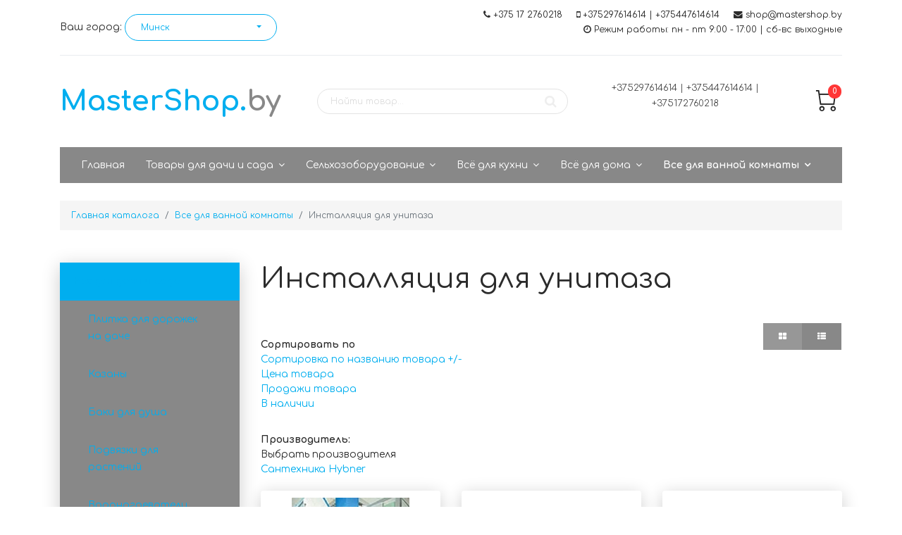

--- FILE ---
content_type: text/html; charset=utf-8
request_url: https://mastershop.by/vanny/installyatsiya-dlya-unitaza
body_size: 27872
content:

<!doctype html>
<html lang="ru-ru" dir="ltr">
    <head>
        <meta charset="utf-8">
        <meta name="viewport" content="width=device-width, initial-scale=1, shrink-to-fit=no">
        <base href="https://mastershop.by/vanny/installyatsiya-dlya-unitaza" />
	<meta http-equiv="content-type" content="text/html; charset=utf-8" />
	<meta name="keywords" content="инсталляция, инсталляция для унитаза, системы инсталляции, инсталляция для унитаза минск, инсталляция цены" />
	<meta name="title" content="Инсталляция для унитаза, цены на системы инсталляции в Минске" />
	<meta name="description" content="Инсталляция для унитаза - это экономия пространства и шумоизоляция. Купить систему инсталляции в Минске от разных производителей" />
	<meta name="generator" content="Joomla! - Open Source Content Management" />
	<title>Инсталляция для унитаза, цены на системы инсталляции в Минске</title>
	<link href="https://mastershop.by/vanny/installyatsiya-dlya-unitaza" rel="canonical" />
	<link href="/templates/shaper_helixultimate/images/favicon.ico" rel="shortcut icon" type="image/vnd.microsoft.icon" />
	<link href="/components/com_virtuemart/assets/css/jquery.fancybox-1.3.4.css?vmver=48a3b731" rel="stylesheet" type="text/css" />
	<link href="//fonts.googleapis.com/css?family=Comfortaa:100,100i,300,300i,400,400i,500,500i,700,700i,900,900i&amp;subset=cyrillic-ext" rel="stylesheet" type="text/css" />
	<link href="/templates/shaper_helixultimate/css/font-awesome.min.css" rel="stylesheet" type="text/css" />
	<link href="/templates/shaper_helixultimate/css/nanoshop/preset5.css" rel="stylesheet" type="text/css" />
	<link href="/templates/shaper_helixultimate/css/custom.css" rel="stylesheet" type="text/css" />
	<link href="/plugins/system/vmsorting/media/vmsorting.css" rel="stylesheet" type="text/css" />
	<link href="https://mastershop.by//plugins/system/airslider/media/airslider.css" rel="stylesheet" type="text/css" />
	<link href="https://mastershop.by/plugins/system/vmlabel/vmlabel.css" rel="stylesheet" type="text/css" />
	<link href="https://mastershop.by/plugins/system/vmrating/assest/vmrating.css" rel="stylesheet" type="text/css" />
	<link href="https://mastershop.by/modules/mod_virtuemart_akkordion_menu/assets/vm_akkordion_menu.css" rel="stylesheet" type="text/css" />
	<style type="text/css">
.manual .product-field-type-X {
   display: inline-block;
}
.manual .product-field-type-M {
   float: left;
}
.manual span {
  display: table;
width: 150px;
text-align: center;
}
.product-fields-title-wrapper {
   min-width: 160px;
font-weight: 700;
padding: 8px 0;
}
.productdetails-view .product-details-container .product-stock {
  margin-bottom: 10px;
}
.catprod  {
  margin-top: 30px;
}
.availability_stay,.availability_no,.availability_zakaz {
margin-bottom:5px;
}
.availability_yes {
color:#fff;
}
.availability_no,.availability_stay,.availability_zakaz {
color:#28a745;
}
.vm-img-desc,.product-field-type-E {
display:none;
}
.mycity {
  display: inline-block;
  width: 40%; /* в зависимости от отступов нужно будет указать нужный % */
}
.gaonutosal {
  float: left;
  width: 100%;
}

.pesontedan {
  position: relative;
  margin-bottom: 1px;
  width: 100%;
  color: #fff;
  overflow: hidden;
}

.pesontedan input {
  position: absolute;
  opacity: 0;
  z-index: -1;
}
.pesontedan label {
  position: relative;
  display: block;
  padding: 0 0 0 1em;
  background: #00aeef;
  line-height: 1.5;
  cursor: pointer;
  text-shadow: 0 1px 0 #333131;
  font-size: 14px;
}

.pesontedan-content {
  background: #fff;
  max-height: 0;
  overflow: hidden;
  transition: max-height .40s;
  font-size: 12px;
  color: #888;
}


.pesontedan-content p {
  margin: 1em;
}
/* :checked */
.pesontedan input:checked ~ .pesontedan-content {
  max-height: 100%;
}

/* Icon */
.pesontedan label::after {
  position: absolute;
  right: 0;
  top: 0;
  display: block;
  width: 3em;
  height: 3em;
  line-height: 3;
  text-align: center;
  -webkit-transition: all .40s;
  -o-transition: all .40s;
  transition: all .40s;
}
.pesontedan input[type=checkbox] + label::after {
  content: "+";
}
.pesontedan input[type=radio] + label::after {
  content: "\25BC";
}
.pesontedan input[type=checkbox]:checked + label::after {
  transform: rotate(315deg);
}
.pesontedan input[type=radio]:checked + label::after {
  transform: rotateX(180deg);
}
.vm-search {
  width: 80%;
  margin-left: 80px;
}body{font-family: 'Comfortaa', sans-serif;font-size: 14px;}
.vm-trumb-slider,.vm-trumb-slider .slick-slide,.product-block .product-image{height:220px}.vm-trumb-slider .slick-slide img{max-height:220px}
.vmcat-menu li>a{padding:15px 50px 15px 20px}.vmcat-menu .level2>a{padding-left:40px;padding-right:60px}.vmcat-menu .level3>a{padding-left:60px;padding-right:60px}.vmcat-menu .level1>.toggler{top:11px;left:auto;right:12px}.vmcat-menu .level2>.toggler{top:9px;left:auto;right:13px}.vmcat-menu .level3>.toggler{top:9px;left:auto;right:13px}.vmcat-menu li>a{padding:15px 50px 15px 20px}.vmcat-menu .level2>a{padding-left:40px;padding-right:60px}.vmcat-menu .level3>a{padding-left:60px;padding-right:60px}.vmcat-menu .level1>.toggler{top:11px;left:auto;right:12px}.vmcat-menu .level2>.toggler{top:9px;left:auto;right:13px}.vmcat-menu .level3>.toggler{top:9px;left:auto;right:13px}.form-horizontal .control-label{width:250px; !important; }
	</style>
	<script src="/media/jui/js/jquery.min.js?08081fa4b24f5302a4a2991b258c2b14" type="text/javascript"></script>
	<script src="/media/jui/js/jquery-noconflict.js?08081fa4b24f5302a4a2991b258c2b14" type="text/javascript"></script>
	<script src="/media/jui/js/jquery-migrate.min.js?08081fa4b24f5302a4a2991b258c2b14" type="text/javascript"></script>
	<script src="/components/com_virtuemart/assets/js/jquery-ui.min.js?vmver=1.9.2" type="text/javascript"></script>
	<script src="/components/com_virtuemart/assets/js/jquery.ui.autocomplete.html.js" type="text/javascript"></script>
	<script src="/components/com_virtuemart/assets/js/jquery.noconflict.js" type="text/javascript" async="async"></script>
	<script src="/components/com_virtuemart/assets/js/vmsite.js?vmver=48a3b731" type="text/javascript"></script>
	<script src="/components/com_virtuemart/assets/js/fancybox/jquery.fancybox-1.3.4.pack.js?vmver=48a3b731" type="text/javascript"></script>
	<script src="/components/com_virtuemart/assets/js/vmprices.js?vmver=48a3b731" type="text/javascript"></script>
	<script src="/templates/shaper_helixultimate/js/popper.min.js" type="text/javascript"></script>
	<script src="/templates/shaper_helixultimate/js/bootstrap.min.js" type="text/javascript"></script>
	<script src="/templates/shaper_helixultimate/js/main.js" type="text/javascript"></script>
	<script src="/templates/shaper_helixultimate/js/custom.js" type="text/javascript"></script>
	<script src="/plugins/system/vmsorting/media/jquery.vmsorting.js" type="text/javascript"></script>
	<script src="https://mastershop.by//plugins/system/airslider/media/airslider.min.js" type="text/javascript"></script>
	<script src="https://mastershop.by/plugins/system/vmrating/assest/vmrating.js" type="text/javascript"></script>
	<script src="https://mastershop.by//modules/mod_vm_cart/assets/js/update_cart.js" type="text/javascript"></script>
	<script type="text/javascript">
//<![CDATA[ 
if (typeof Virtuemart === "undefined"){
	var Virtuemart = {};}
var vmSiteurl = 'https://mastershop.by/' ;
Virtuemart.vmSiteurl = vmSiteurl;
var vmLang = '&lang=ru';
Virtuemart.vmLang = vmLang; 
var vmLangTag = 'ru';
Virtuemart.vmLangTag = vmLangTag;
var Itemid = '&Itemid=409';
Virtuemart.addtocart_popup = "1" ; 
var usefancy = true; //]]>
template="shaper_helixultimate";jQuery(document).ready(function($) {$(".orderlistcontainer").vmsorting();});jQuery(document).ready(function(){jQuery('.vm-trumb-slider').slick({dots:true,arrows:true,lazyLoad: 'ondemand',nextArrow: '<button type="button" class="vm-slick-next btn btn-primary btn-icon btn-round btn-sm" name="button"><i class="now-ui-icons arrows-1_minimal-right"></i></button>',prevArrow: '<button type="button" class="vm-slick-prev btn btn-primary btn-icon btn-round btn-sm" name="button"><i class="now-ui-icons arrows-1_minimal-left"></i></button>' });});jQuery(document).ready(function($) {
        $('.vmcat-menu.menu2 .parent.open > ul').css('display', 'block');
        $('.vmcat-menu.menu2 .toggler').click(function() {
            $(this).next().slideToggle(300, function() {
                $(this).parent().toggleClass('open');
                $(this).parent().find('.parent').removeClass('open');
                $(this).parent().find('.parent > ul').css('display', 'none');
            }); 
            $(this).parent().siblings('.parent').removeClass('open');
            $(this).parent().siblings().find('.parent').removeClass('open');
            $(this).parent().siblings().find('ul:visible').slideToggle(300);
        });
    });jQuery(document).ready(function($) {
        $('.vmcat-menu.menu1 .parent.open > ul').css('display', 'block');
        $('.vmcat-menu.menu1 .toggler').click(function() {
            $(this).next().slideToggle(300, function() {
                $(this).parent().toggleClass('open');
                $(this).parent().find('.parent').removeClass('open');
                $(this).parent().find('.parent > ul').css('display', 'none');
            }); 
            $(this).parent().siblings('.parent').removeClass('open');
            $(this).parent().siblings().find('.parent').removeClass('open');
            $(this).parent().siblings().find('ul:visible').slideToggle(300);
        });
    });
	</script>
<script src="/templates/shaper_helixultimate/js/nanoshop.js" type="text/javascript"></script>
<script src="/templates/shaper_helixultimate/buyme/js/buyme.js" type="text/javascript"></script>
    </head>
    <body class="site helix-ultimate com-virtuemart view-category layout-default task-none itemid-409 ru-ru ltr layout-fluid offcanvas-init offcanvs-position-right">
    
    <div class="body-wrapper">
        <div class="body-innerwrapper">
                        <section id="sp-vmtop"><div class="container"><div class="container-inner"><div class="row"><div id="sp-top1" class="col-sm-6 col-md-6 col-lg-6 "><div class="sp-column "><div class="sp-module "><div class="sp-module-content">

<div class="custom"  >
	<div>Ваш город: <a class="mycity" href="#"><select id="selectItem"><option id="minsk">Минск</option><option id="mr">Минский район</option><option id="antopol">Антополь</option><option id="baranovichi">Барановичи</option><option id="baran">Барань</option><option id="begoml">Бегомль</option><option id="beloozersk">Белоозерск</option><option id="belynichi">Белыничи</option><option id="bereza">Береза</option><option id="berezino">Березино</option><option id="berezovka">Березовка</option><option id="beryozovka">Берёзовка</option><option id="bobrujsk">Бобруйск</option><option id="borisov">Борисов</option><option id="borovuha">Боровуха</option><option id="borovlyany">Боровляны</option><option id="braslav">Браслав</option><option id="brest">Брест</option><option id="buda-kosheleva">Буда-Кошелево</option><option id="byhov">Быхов</option><option id="vasilevichi">Василевичи</option><option id="verhnedvinsk">Верхнедвинск</option><option id="vetka">Ветка</option><option id="vilejka">Вилейка</option><option id="vitebsk">Витебск</option><option id="volkovysk">Волковыск</option><option id="volozhin">Воложин</option><option id="vysokoe">Высокое</option><option id="gancevichi">Ганцевичи</option><option id="glubokoe">Глубокое</option><option id="glusk">Глуск</option><option id="gomel">Гомель</option><option id="gorki">Горки</option><option id="gorodeya">Городея</option><option id="gorodok">Городок</option><option id="grodno">Гродно</option><option id="david-gorodok">Давид-Городок</option><option id="dzerzhinsk">Дзержинск</option><option id="disna">Дисна</option><option id="dobrushch">Добруш</option><option id="dokshicy">Докшицы</option><option id="drogichin">Дрогичин</option><option id="dubrovno">Дубровно</option><option id="dyatlovo">Дятлово</option><option id="elsk">Ельск</option><option id="zhabinka">Жабинка</option><option id="zhdanovichi">Ждановичи</option><option id="zhitkovichi">Житковичи</option><option id="zhlobin">Жлобин</option><option id="zhodino">Жодино</option><option id="zaslavl">Заславль</option><option id="zelva">Зельва</option><option id="ivanovo">Иваново</option><option id="ivacevichi">Ивацевичи</option><option id="ive">Ивье</option><option id="kalinkovichi">Калинковичи</option><option id="kamenec">Каменец</option><option id="kirovsk">Кировск</option><option id="kleck">Клецк</option><option id="klimovichi">Климовичи</option><option id="klichev">Кличев</option><option id="kobrin">Кобрин</option><option id="kopyl">Копыль</option><option id="kossovo">Коссово</option><option id="kostyukovichi">Костюковичи</option><option id="kostyukovka">Костюковка</option><option id="kolodishchi">Колодищи</option><option id="kohanovo">Коханово</option><option id="krasnoselskij">Красносельский</option><option id="krichev">Кричев</option><option id="krugloe">Круглое</option><option id="krupki">Крупки</option><option id="lelchicy">Лельчицы</option><option id="lepel">Лепель</option><option id="lida">Лида</option><option id="logojsk">Логойск</option><option id="lunin">Лунин</option><option id="luninec">Лунинец</option><option id="lyuban">Любань</option><option id="lyahovichi">Ляховичи</option><option id="malorita">Малорита</option><option id="marina-gorka">Марьина Горка</option><option id="mikashevichi">Микашевичи</option><option id="miory">Миоры</option><option id="mir">Мир</option><option id="mogilev">Могилев</option><option id="mozyr">Мозырь</option><option id="molodechno">Молодечно</option><option id="mosty">Мосты</option><option id="mstislavl">Мстиславль</option><option id="myadel">Мядель</option><option id="narovlya">Наровля</option><option id="nesvizh">Несвиж</option><option id="novogrudok">Новогрудок</option><option id="novolukoml">Новолукомль</option><option id="novopolock">Новополоцк</option><option id="orsha">Орша</option><option id="ozerco">Озерцо</option><option id="osipovichi">Осиповичи</option><option id="ostrovec">Островец</option><option id="oshmyany">Ошмяны</option><option id="parichi">Паричи</option><option id="petrikov">Петриков</option><option id="pinsk">Пинск</option><option id="pleshchenicy">Плещеницы</option><option id="polock">Полоцк</option><option id="postavy">Поставы</option><option id="pruzhany">Пружаны</option><option id="radoshkovichi">Радошковичи</option><option id="rakov">Раков</option><option id="rechica">Речица</option><option id="rogachev">Рогачев</option><option id="ross">Россь</option><option id="svetlogorsk">Светлогорск</option><option id="svisloch">Свислочь</option><option id="senno">Сенно</option><option id="senica">Сеница</option><option id="skidel">Скидель</option><option id="slavgorod">Славгород</option><option id="slonim">Слоним</option><option id="sluck">Слуцк</option><option id="smilovichi">Смиловичи</option><option id="smolevichi">Смолевичи</option><option id="smorgon">Сморгонь</option><option id="soligorsk">Солигорск</option><option id="starobin">Старобин</option><option id="starye-dorogi">Старые Дороги</option><option id="stolbcy">Столбцы</option><option id="stolin">Столин</option><option id="tolochin">Толочин</option><option id="turov">Туров</option><option id="uvarovichi">Уваровичи</option><option id="uzda">Узда</option><option id="ushachi">Ушачи</option><option id="fanipol">Фаниполь</option><option id="hojniki">Хойники</option><option id="hatezhino">Хатежино</option><option id="chausy">Чаусы</option><option id="chashniki">Чашники</option><option id="cherven">Червень</option><option id="cherikov">Чериков</option><option id="chechersk">Чечерск</option><option id="shklov">Шклов</option><option id="shumilino">Шумилино</option><option id="shchuchin">Щучин</option><option id="brest-obl">Брестская область</option><option id="vitebsk-obl">Витебская область</option><option id="gomel-obl">Гомельская область</option><option id="grodno-obl">Гродненская область</option><option id="mo">Минская область</option><option id="mogilev-obl">Могилевская область</option><option id="Belarus">Вся Беларусь</option></select></a></div></div>
</div></div></div></div><div id="sp-top2" class="col-sm-6 col-md-6 col-lg-6 "><div class="sp-column "><ul class="sp-contact-info"><li class="sp-contact-phone"><span class="fa fa-phone" aria-hidden="true"></span> <a href="tel:+375172760218">+375 17 2760218</a></li><li class="sp-contact-mobile"><span class="fa fa-mobile" aria-hidden="true"></span> <a href="tel:+375297614614|+375447614614">+375297614614 | +375447614614</a></li><li class="sp-contact-email"><span class="fa fa-envelope" aria-hidden="true"></span> <a href="mailto:shop@mastershop.by">shop@mastershop.by</a></li><li class="sp-contact-time"><span class="fa fa-clock-o" aria-hidden="true"></span> Режим работы: пн - пт 9:00 - 17:00 |  сб-вс выходные</li></ul></div></div></div></div></div></section><header id="sp-header"><div class="container"><div class="container-inner"><div class="row"><div id="sp-logo" class="col-sm-4 col-md-4 col-lg-3 "><div class="sp-column "><span class="logo"><a href="/"><span>MasterShop.</span>by</a></span></div></div><div id="sp-search" class="col-sm-8 col-md-8 col-lg-5 "><div class="sp-column "><div class="sp-module "><div class="sp-module-content"><!--BEGIN Search Box -->
<form action="/podbor/results,1-?search=true" method="get" class="form-inline">
    <div class="form-group vm-search">
    <input name="keyword" id="mod_virtuemart_search" maxlength="200" alt="Поиск" class="form-control col-12" type="text" size="200" placeholder="Найти товар..." /><button type="submit"><i class="fa fa-search" aria-hidden="true"></i></button>    </div>
		<input type="hidden" name="limitstart" value="0" />
		<input type="hidden" name="option" value="com_virtuemart" />
		<input type="hidden" name="view" value="category" />
		<input type="hidden" name="virtuemart_category_id" value="0"/>

	  </form>

<!-- End Search Box --></div></div></div></div><div id="sp-header-info" class="col-9 col-sm-9 col-md-8 col-lg-3 "><div class="sp-column "><div class="sp-module "><div class="sp-module-content">

<div class="custom"  >
	<p style="text-align: center;"><span style="font-size: 10pt;">+375297614614 | +375447614614 | +375172760218</span></p></div>
</div></div></div></div><div id="sp-cart" class="col-3 col-sm-3 col-md-4 col-lg-1 "><div class="sp-column "><div class="sp-module "><div class="sp-module-content">
<!-- Virtuemart 2 Ajax Card -->
<div class="vmCartModule  dropdown" id="vmCartModule">
	<a href="/cart" rel="nofollow" data-toggle="dropdown">
	
	<i class="now-ui-icons shopping_cart-simple"></i>
    <div class="total_products badge badge-danger">
    0    </div>
	</a>
	<div class="dropdown-menu dropdown-menu-right">
	    <div class="cart_content">
	    
	    <div id="hiddencontainer" style=" display: none; ">
	        <div class="vmcontainer">
	            <div class="product_row">
                    <span class="image"></span>
                    <div class="product_name_block">
                        <span class="quantity"></span>&nbsp;x&nbsp;
                        <span class="product_name">
                                                   </span>
                    </div>
                    <div class="product-info">
                        <span class="subtotal_with_tax">
                                                </span>
                    </div>
	            <div class="customProductData"></div>
	            <div class="clearfix"></div>
	            </div>
	        </div>
	    </div>
	    <div class="vm_cart_products">
	        <div class="vmcontainer">
	        	        </div>
	    </div>
	    <div class="total">
	        	    </div>
	    
	    <div class="cart_info">
	    Корзина пуста	    </div>
	    <div class="show_cart">
	    	    </div>
	    <div style="clear:both;"></div>
	    <div class="payments_signin_button" ></div>
	    <noscript>
	    MOD_VIRTUEMART_CART_AJAX_CART_PLZ_JAVASCRIPT	    </noscript>
	    </div>
	</div>
</div>
<script>
jQuery(document).ready(function($){
    $('#vmCartModule .show_cart a').addClass('btn btn-primary');
    $('button[name="addtocart"]').click(function(){
       setTimeout(function(){
          $('#vmCartModule .show_cart a').addClass('btn btn-primary');
       },1000);             
    });
    $('#vmCartModule').click(function(){
        $('#vmCartModule .show_cart a').addClass('btn btn-primary');
    });
});
</script>
<script   id="vm.CartModule.UpdateModule-js" type="text/javascript" >//<![CDATA[ 
jQuery(document).ready(function(){
    jQuery("body").live("updateVirtueMartCartModule", function(e) {
        jQuery("#vmCartModule").updateVirtueMartCartModule();
    });
}); //]]>
</script></div></div></div></div></div></div></div></header><section id="sp-vmmenu"><div class="container"><div class="container-inner"><div class="row"><div id="sp-menu" class="col-lg-12 "><div class="sp-column "><nav class="sp-megamenu-wrapper" role="navigation"><a id="offcanvas-toggler" aria-label="Навигация" class="offcanvas-toggler-right d-block d-lg-none" href="#"><i class="fa fa-bars" aria-hidden="true" title="Навигация"></i></a><ul class="sp-megamenu-parent menu-animation-fade d-none d-lg-block"><li class="sp-menu-item"><a  href="/" >Главная</a></li><li class="sp-menu-item sp-has-child product-border"><a  href="/dacha-sad" >Товары для дачи и сада</a><div class="sp-dropdown sp-dropdown-main sp-menu-right" style="width: 240px;"><div class="sp-dropdown-inner"><ul class="sp-dropdown-items"><li class="sp-menu-item"><a  href="/dacha-sad/dekorativnyj-zaborchik" >Декоративные заборчики</a></li><li class="sp-menu-item"><a  href="/dacha-sad/bak-dlya-dusha" >Баки для душа</a></li><li class="sp-menu-item"><a  href="/dacha-sad/umyvalnik-dlya-dachi" >Умывальники для дачи</a></li><li class="sp-menu-item"><a  href="/dacha-sad/vodonagrevateli-dlya-dachi" >Водонагреватели для дачи</a></li><li class="sp-menu-item"><a  href="/dacha-sad/dush-dlya-dachi" >Душ для дачи</a></li><li class="sp-menu-item"><a  href="/dacha-sad/karkas-dlya-dusha" >Каркас для душа</a></li><li class="sp-menu-item"><a  href="/dacha-sad/kozyrek-nad-kryltsom" >Козырьки над крыльцом</a></li><li class="sp-menu-item"><a  href="/dacha-sad/dachnyj-unitaz" >Дачные унитазы</a></li><li class="sp-menu-item"><a  href="/dacha-sad/parniki" >Парники из поликарбоната</a></li><li class="sp-menu-item"><a  href="/dacha-sad/obogrevateli-dlya-dachi" >Обогреватели для дачи</a></li><li class="sp-menu-item"><a  href="/dacha-sad/koptilnya" >Коптильни</a></li><li class="sp-menu-item"><a  href="/dacha-sad/elektrosushilka-ovoshhej-fruktov" >Сушилка овощей фруктов</a></li><li class="sp-menu-item"><a  href="/dacha-sad/sokovyzhimalka" >Соковыжималки</a></li><li class="sp-menu-item"><a  href="/dacha-sad/podvyazki-dlya-rastenij" >Подвязки для растений</a></li><li class="sp-menu-item"><a  href="/dacha-sad/mangal" >Мангалы</a></li><li class="sp-menu-item"><a  href="/dacha-sad/kazany" >Казаны</a></li><li class="sp-menu-item"><a  href="/dacha-sad/shkaf-dlya-gazovogo-ballona" >Шкафы для газовых баллонов</a></li><li class="sp-menu-item"><a  href="/dacha-sad/emkost-dlya-vody" >Емкости для воды</a></li><li class="sp-menu-item"><a  href="/dacha-sad/ograzhdenie-dlya-gryadok" >Ограждение для грядок</a></li><li class="sp-menu-item"><a  href="/dacha-sad/sadovyj-tent-shater" >Садовый тент шатер</a></li><li class="sp-menu-item"><a  href="/dacha-sad/kapelnyj-poliv" >Капельный полив</a></li><li class="sp-menu-item"><a  href="/dacha-sad/sadovyj-instrument" >Садовый инструмент</a></li><li class="sp-menu-item"><a  href="/dacha-sad/trimmery-motokosy" >Триммеры и мотокосы</a></li><li class="sp-menu-item"><a  href="/dacha-sad/barbekyu" >Барбекю</a></li><li class="sp-menu-item"><a  href="/dacha-sad/teplitsy" >Теплицы</a></li><li class="sp-menu-item"><a  href="/dacha-sad/sadovyj-inventar" >Садовый инвентарь</a></li><li class="sp-menu-item"><a  href="/dacha-sad/opryskivatel" >Опрыскиватель</a></li><li class="sp-menu-item"><a  href="/dacha-sad/gamak" >Гамак</a></li><li class="sp-menu-item"><a  href="/dacha-sad/sadovyj-komposter" >Садовые компостеры</a></li><li class="sp-menu-item"><a  href="/dacha-sad/tent" >Тент</a></li><li class="sp-menu-item"><a  href="/dacha-sad/sadovye-kacheli" >Садовые качели</a></li><li class="sp-menu-item"><a  href="/dacha-sad/plitka-dlya-dorozhek" >Плитка для дорожек на даче</a></li></ul></div></div></li><li class="sp-menu-item sp-has-child product-border"><a  href="/selkhozoborudovanie" >Сельхозоборудование</a><div class="sp-dropdown sp-dropdown-main sp-menu-right" style="width: 240px;"><div class="sp-dropdown-inner"><ul class="sp-dropdown-items"><li class="sp-menu-item"><a  href="/selkhozoborudovanie/inkubatory" >Инкубаторы для яиц</a></li><li class="sp-menu-item"><a  href="/selkhozoborudovanie/separator-dlya-moloka" >Сепараторы для молока</a></li><li class="sp-menu-item"><a  href="/selkhozoborudovanie/maslobojka" >Маслобойки</a></li><li class="sp-menu-item"><a  href="/selkhozoborudovanie/zernodrobilka" >Зернодробилка</a></li><li class="sp-menu-item"><a  href="/selkhozoborudovanie/kormoizmelchitel" >Кормоизмельчитель</a></li><li class="sp-menu-item"><a  href="/selkhozoborudovanie/kukuruzolushhilka" >Кукурузолущилка</a></li><li class="sp-menu-item"><a  href="/selkhozoborudovanie/kormotsekh" >Кормоцех</a></li><li class="sp-menu-item"><a  href="/selkhozoborudovanie/kormozaparnik" >Кормозапарник</a></li><li class="sp-menu-item"><a  href="/selkhozoborudovanie/perosemnaya-mashina" >Перосъемные машины</a></li><li class="sp-menu-item"><a  href="/selkhozoborudovanie/doilnyj-apparat" >Доильные аппараты</a></li><li class="sp-menu-item"><a  href="/selkhozoborudovanie/plyushhilka-zerna" >Плющилка зерна</a></li><li class="sp-menu-item"><a  href="/selkhozoborudovanie/avtoklav" >Автоклав</a></li><li class="sp-menu-item"><a  href="/selkhozoborudovanie/izmelchitel-travy" >Измельчители травы</a></li><li class="sp-menu-item"><a  href="/selkhozoborudovanie/seyalka-ruchnaya" >Сеялка ручная</a></li><li class="sp-menu-item"><a  href="/selkhozoborudovanie/mashinki-dlya-strizhki-ovec" >Машинки для стрижки овец</a></li></ul></div></div></li><li class="sp-menu-item sp-has-child product-border"><a  href="/kukhnya" >Всё для кухни</a><div class="sp-dropdown sp-dropdown-main sp-menu-right" style="width: 240px;"><div class="sp-dropdown-inner"><ul class="sp-dropdown-items"><li class="sp-menu-item"><a  href="/kukhnya/mojki" >Мойки для кухни</a></li><li class="sp-menu-item"><a  href="/kukhnya/stol-na-kukhnyu" >Столы обеденные</a></li><li class="sp-menu-item"><a  href="/kukhnya/smesiteli-dlya-kukhni" >Смесители для кухни</a></li></ul></div></div></li><li class="sp-menu-item sp-has-child product-border"><a  href="/tovary-dlya-doma" >Всё для дома</a><div class="sp-dropdown sp-dropdown-main sp-menu-right" style="width: 240px;"><div class="sp-dropdown-inner"><ul class="sp-dropdown-items"><li class="sp-menu-item"><a  href="/tovary-dlya-doma/sushilka-dlya-belya" >Сушилки для белья</a></li><li class="sp-menu-item"><a  href="/tovary-dlya-doma/gladilnaya-doska" >Гладильные доски</a></li></ul></div></div></li><li class="sp-menu-item sp-has-child active"><a  href="/vanny" >Все для ванной комнаты</a><div class="sp-dropdown sp-dropdown-main sp-menu-right" style="width: 240px;"><div class="sp-dropdown-inner"><ul class="sp-dropdown-items"><li class="sp-menu-item"><a  href="/vanny/vanna" >Ванны</a></li><li class="sp-menu-item"><a  href="/vanny/paneli-dlya-vanny" >Экран под ванну</a></li><li class="sp-menu-item"><a  href="/vanny/smesiteli" >Смесители для ванной</a></li><li class="sp-menu-item"><a  href="/vanny/umyvalniki" >Умывальники</a></li><li class="sp-menu-item"><a  href="/vanny/pedestal" >Пьедестал под умывальник</a></li><li class="sp-menu-item"><a  href="/vanny/karniz-dlya-vannoj" >Карниз в ванную комнату</a></li><li class="sp-menu-item"><a  href="/vanny/mebel-dlya-vannoj" >Мебель для ванной</a></li><li class="sp-menu-item"><a  href="/vanny/dushevye-shtorki-dlya-vannoj" >экран-шторы на ванну</a></li><li class="sp-menu-item"><a  href="/vanny/dushevye-poddony" >Душевые поддоны</a></li><li class="sp-menu-item"><a  href="/vanny/polotencesushiteli" >Полотенцесушители</a></li><li class="sp-menu-item"><a  href="/vanny/dush" >Все для душа</a></li><li class="sp-menu-item"><a  href="/vanny/dushevaya-kabina" >Душевые кабины</a></li><li class="sp-menu-item"><a  href="/vanny/dushevye-ugolki" >Душевые уголки</a></li><li class="sp-menu-item"><a  href="/vanny/zerkalo-v-vannuyu" >Зеркала в ванную</a></li><li class="sp-menu-item current-item active"><a  href="/vanny/installyatsiya-dlya-unitaza" >Инсталляция для унитаза</a></li><li class="sp-menu-item"><a  href="/vanny/unitaz" >Унитаз</a></li><li class="sp-menu-item"><a  href="/vanny/ekran-dlya-tualeta" >Экран для туалета</a></li></ul></div></div></li></ul></nav></div></div></div></div></div></section><section id="sp-vmbreadcrumb"><div class="container"><div class="container-inner"><div class="row"><div id="sp-breadcrumb" class="col-lg-12 "><div class="sp-column "><div class="sp-module "><div class="sp-module-content">
<ol itemscope itemtype="https://schema.org/BreadcrumbList" class="breadcrumb">
			<li class="float-left">
			<span class="divider fa fa-location" aria-hidden="true"></span>
		</li>
	
				<li itemprop="itemListElement" itemscope itemtype="https://schema.org/ListItem" class="breadcrumb-item"><a itemprop="item" href="/" class="pathway"><span itemprop="name">Главная каталога</span></a>				<meta itemprop="position" content="1">
			</li>
					<li itemprop="itemListElement" itemscope itemtype="https://schema.org/ListItem" class="breadcrumb-item"><a itemprop="item" href="/vanny" class="pathway"><span itemprop="name">Все для ванной комнаты</span></a>				<meta itemprop="position" content="2">
			</li>
					<li itemprop="itemListElement" itemscope itemtype="https://schema.org/ListItem" class="breadcrumb-item active"><span itemprop="name">Инсталляция для унитаза</span>				<meta itemprop="position" content="3">
			</li>
		</ol></div></div></div></div></div></div></div></section><section id="sp-main-body"><div class="container"><div class="container-inner"><div class="row"><aside id="sp-left" class="col-md-4 col-lg-3 col-xl-3 d-none d-sm-none d-md-block"><div class="sp-column "><div class="sp-module "><div class="sp-module-content">

<div class="vmcat-menu menu1">
    
    <ul><li class=" parent level1"><a href="/dacha-sad" >Все для дачи и сада</a><div class='toggler'></div><ul><li class=" level2"><a href="/dacha-sad/plitka-dlya-dorozhek" >Плитка для дорожек на даче</a></li><li class=" level2"><a href="/dacha-sad/kazany" >Казаны</a></li><li class=" level2"><a href="/dacha-sad/bak-dlya-dusha" >Баки для душа</a></li><li class=" level2"><a href="/dacha-sad/podvyazki-dlya-rastenij" >Подвязки для растений</a></li><li class=" level2"><a href="/dacha-sad/vodonagrevateli-dlya-dachi" >Водонагреватели для дачи</a></li><li class=" level2"><a href="/dacha-sad/emkost-dlya-vody" >Емкости для воды</a></li><li class=" level2"><a href="/dacha-sad/dekorativnyj-zaborchik" >Декоративные заборчики</a></li><li class=" level2"><a href="/dacha-sad/shkaf-dlya-gazovogo-ballona" >Шкафы для газовых баллонов</a></li><li class=" level2"><a href="/dacha-sad/dachnyj-unitaz" >Дачные унитазы</a></li><li class=" parent level2"><a href="/dacha-sad/sadovyj-inventar" >Садовый инвентарь</a><div class='toggler'></div><ul><li class=" level3"><a href="/dacha-sad/sadovyj-instrument" >Садовый инструмент</a></li></ul></li><li class=" level2"><a href="/dacha-sad/ograzhdenie-dlya-gryadok" >Грядки</a></li><li class=" level2"><a href="/dacha-sad/dush-dlya-dachi" >Летние души для дачи</a></li><li class=" level2"><a href="/dacha-sad/parniki" >Парники из поликарбоната</a></li><li class=" level2"><a href="/dacha-sad/umyvalnik-dlya-dachi" >Умывальники для дачи</a></li><li class=" level2"><a href="/dacha-sad/kozyrek-nad-kryltsom" >Козырьки над крыльцом из поликарбоната</a></li><li class=" level2"><a href="/dacha-sad/obogrevateli-dlya-dachi" >Обогреватели для дачи</a></li><li class=" level2"><a href="/dacha-sad/elektrosushilka-ovoshhej-fruktov" >Электросушилки для овощей и фруктов</a></li><li class=" level2"><a href="/dacha-sad/koptilnya" >Коптильни</a></li><li class=" level2"><a href="/dacha-sad/sokovyzhimalka" >Соковыжималки</a></li><li class=" level2"><a href="/dacha-sad/mangal" >Мангалы</a></li><li class=" level2"><a href="/dacha-sad/karkas-dlya-dusha" >Каркасы для душа</a></li><li class=" level2"><a href="/dacha-sad/barbekyu" >Барбекю</a></li><li class=" level2"><a href="/dacha-sad/kapelnyj-poliv" >Капельный полив</a></li><li class=" level2"><a href="/dacha-sad/gamak" >Гамаки</a></li><li class=" level2"><a href="/dacha-sad/sadovyj-komposter" >Компостеры садовые</a></li><li class=" level2"><a href="/dacha-sad/sadovyj-tent-shater" >Шатры для дачи</a></li><li class=" level2"><a href="/dacha-sad/opryskivatel" >Опрыскиватели садовые</a></li><li class=" level2"><a href="/dacha-sad/tent" >Тенты</a></li><li class=" level2"><a href="/dacha-sad/trimmery-motokosy" >Триммеры и мотокосы</a></li><li class=" level2"><a href="/dacha-sad/teplitsy" >Теплицы</a></li><li class=" level2"><a href="/dacha-sad/sadovye-kacheli" >Садовые качели</a></li></ul></li><li class=" parent level1"><a href="/selkhozoborudovanie" >Сельхозоборудование для фермеров</a><div class='toggler'></div><ul><li class=" level2"><a href="/selkhozoborudovanie/molokootstojnik" >Молокоотстойники</a></li><li class=" level2"><a href="/selkhozoborudovanie/dubovye-bochki" >Дубовые бочки</a></li><li class=" level2"><a href="/selkhozoborudovanie/seyalka-ruchnaya" >Сеялки ручные</a></li><li class=" level2"><a href="/selkhozoborudovanie/inkubatory" >Инкубаторы для яиц</a></li><li class=" level2"><a href="/selkhozoborudovanie/doilnyj-apparat" >Доильные аппараты</a></li><li class=" level2"><a href="/selkhozoborudovanie/mashinki-dlya-strizhki-ovec" >Машинки для стрижки овец</a></li><li class=" level2"><a href="/selkhozoborudovanie/kormoizmelchitel" >Кормоизмельчители</a></li><li class=" level2"><a href="/selkhozoborudovanie/separator-dlya-moloka" >Сепараторы для молока</a></li><li class=" level2"><a href="/selkhozoborudovanie/maslobojka" >Маслобойки</a></li><li class=" level2"><a href="/selkhozoborudovanie/zernodrobilka" >Зернодробилки</a></li><li class=" level2"><a href="/selkhozoborudovanie/kukuruzolushhilka" >Кукурузолущилки</a></li><li class=" level2"><a href="/selkhozoborudovanie/avtoklav" >Автоклавы для домашнего консервирования</a></li><li class=" level2"><a href="/selkhozoborudovanie/perosemnaya-mashina" >Перосъемные машины</a></li><li class=" level2"><a href="/selkhozoborudovanie/plyushhilka-zerna" >Плющилка зерна</a></li><li class=" level2"><a href="/selkhozoborudovanie/minitraktor" >Минитракторы</a></li><li class=" level2"><a href="/selkhozoborudovanie/izmelchitel-travy" >Измельчители травы</a></li><li class=" level2"><a href="/selkhozoborudovanie/kormotsekh" >Кормоцех</a></li><li class=" level2"><a href="/selkhozoborudovanie/kormozaparnik" >Кормозапарники</a></li></ul></li><li class=" parent level1"><a href="/otdykh-sport" >Все для отдыха и спорта</a><div class='toggler'></div><ul><li class=" level2"><a href="/otdykh-sport/sanki-vatrushki" >Санки ватрушки</a></li></ul></li><li class=" parent level1"><a href="/tovary-dlya-doma" >Товары для дома</a><div class='toggler'></div><ul><li class=" level2"><a href="/tovary-dlya-doma/sushilka-dlya-belya" >Сушилки для белья</a></li><li class=" level2"><a href="/tovary-dlya-doma/gladilnaya-doska" >Гладильная доска</a></li></ul></li><li class=" parent level1"><a href="/kukhnya" >Товары для кухни</a><div class='toggler'></div><ul><li class=" level2"><a href="/kukhnya/mojki" >Мойки для кухни</a></li><li class=" level2"><a href="/kukhnya/stol-na-kukhnyu" >Столы обеденные</a></li><li class=" level2"><a href="/kukhnya/smesiteli-dlya-kukhni" >Смесители для кухни</a></li></ul></li><li class=" open parent level1"><a href="/vanny" class="active">Все для ванной комнаты</a><div class='toggler'></div><ul><li class=" level2"><a href="/vanny/vanna" >Акриловые ванны и стальные</a></li><li class=" level2"><a href="/vanny/paneli-dlya-vanny" >Экраны под ванну</a></li><li class=" level2"><a href="/vanny/smesiteli" >Смесители для ванной комнаты</a></li><li class=" level2"><a href="/vanny/ekran-dlya-tualeta" >Экран для туалета</a></li><li class=" level2"><a href="/vanny/zerkalo-v-vannuyu" >Зеркала в ванную комнату</a></li><li class=" level2"><a href="/vanny/mebel-dlya-vannoj" >Мебель для ванной комнаты</a></li><li class=" level2"><a href="/vanny/dushevye-poddony" >Душевые поддоны</a></li><li class=" level2"><a href="/vanny/dush" >Все для душа</a></li><li class=" parent level2"><a href="/vanny/rakoviny" >Раковины для ванной комнаты</a><div class='toggler'></div><ul><li class=" level3"><a href="/vanny/pedestal" >Пьедестал под умывальник</a></li><li class=" level3"><a href="/vanny/umyvalniki" >Умывальники для ванной</a></li></ul></li><li class=" level2"><a href="/vanny/karniz-dlya-vannoj" >Карнизы для ванной</a></li><li class=" level2"><a href="/vanny/dushevye-shtorki-dlya-vannoj" >Шторки для ванной раздвижные</a></li><li class=" level2"><a href="/vanny/unitaz" >Унитазы</a></li><li class=" level2"><a href="/vanny/dushevaya-kabina" >Душевые кабины</a></li><li class=" level2"><a href="/vanny/dushevye-ugolki" >Душевые уголки</a></li><li class=" level2"><a href="/vanny/polotencesushiteli" >Полотенцесушители</a></li><li class=" open level2"><a href="/vanny/installyatsiya-dlya-unitaza" class="active">Инсталляция для унитаза</a></li></ul></li><li class=" d-none parent level1"><a href="/catalog" >Каталог товаров</a><div class='toggler'></div><ul><li class=" level2"><a href="/catalog/umyvalnik-dachnyj-duet" >Умывальники дачные ДУЭТ с двойной тумбой</a></li><li class=" level2"><a href="/catalog/navesnoj-umyvalnik-dlya-dachi" >Навесные умывальники для дачи</a></li><li class=" level2"><a href="/catalog/maslyanye-doilnye-apparaty" >Масляные доильные аппараты</a></li><li class=" level2"><a href="/catalog/inkubator-s-mekhanicheskim-perevorotom-yaic" >Инкубаторы с механическим переворотом яиц</a></li><li class=" level2"><a href="/catalog/doilnye-ustanovki" >Доильные установки</a></li><li class=" level2"><a href="/catalog/doilnye-apparaty-suhogo-tipa" >Доильные аппараты сухого типа</a></li><li class=" level2"><a href="/catalog/ekran-kupe-pod-vannu" >Экраны купе под ванну</a></li><li class=" d-none level2"><a href="/catalog/uglovye-mojki-dlya-kuhni" >Угловые мойки для кухни</a></li><li class=" d-none level2"><a href="/catalog/mojki-iz-keramogranita-dlya-kuhni" >Мойки из керамогранита для кухни</a></li><li class=" level2"><a href="/catalog/mojki-iz-kvarca-dlya-kuhni" >Раковины из кварца для кухни</a></li><li class=" level2"><a href="/catalog/koptilnya-goryachego-kopcheniya" >Коптильни горячего копчения</a></li><li class=" level2"><a href="/catalog/licevoj-ekran-pod-vannu" >Лицевые экраны под ванну</a></li><li class=" level2"><a href="/catalog/kuhonnye-rakoviny" >Кухонные раковины</a></li><li class=" level2"><a href="/catalog/kormorezka-elektricheskaya" >Корморезки электрические</a></li><li class=" d-none level2"><a href="/catalog/mojki-trapeciya-dlya-kuhni" >Мойки трапеция для кухни</a></li><li class=" d-none level2"><a href="/catalog/polutornye-mojki-dlya-kuhni" >Полуторные мойки для кухни </a></li><li class=" level2"><a href="/catalog/koptilnya-holodnogo-kopcheniya" >Коптильни холодного копчения</a></li><li class=" level2"><a href="/catalog/pressy-dlya-soka" >Прессы для сока</a></li><li class=" level2"><a href="/catalog/inkubator-dlya-cyplyat" >Инкубаторы для цыплят</a></li><li class=" level2"><a href="/catalog/ekrany-pod-vannu-metakam" >Экраны под ванну Метакам</a></li><li class=" d-none level2"><a href="/catalog/mojki-dlya-kuhni-iz-nerzhaveyushchej-stali" >Мойки для кухни из нержавеющей стали</a></li><li class=" d-none level2"><a href="/catalog/nedorogie-mojki-dlya-kuhni" >Недорогие мойки для кухни</a></li><li class=" d-none level2"><a href="/catalog/kuhonnye-kompozitnye-mojki" >Композитные мойки для кухни</a></li><li class=" level2"><a href="/catalog/drobilki-dlya-vinograda" >Дробилки для винограда</a></li><li class=" level2"><a href="/catalog/ruchnaya-sokovyzhimalka" >Ручные соковыжималки</a></li><li class=" level2"><a href="/catalog/mini-inkubator" >Мини инкубаторы</a></li><li class=" level2"><a href="/catalog/alavann-ekran-pod-vannu" >Alavann экраны под ванну</a></li><li class=" d-none level2"><a href="/catalog/mojki-dlya-kuhni-iz-iskusstvennogo-kamnya" >Мойки для кухни из искусственного камня</a></li><li class=" d-none level2"><a href="/catalog/keramicheskie-mojki-dlya-kuhni" >Керамические мойки для кухни</a></li><li class=" d-none level2"><a href="/catalog/mramornye-mojki-kuhonnye" >Мраморные мойки для кухни</a></li><li class=" level2"><a href="/catalog/doilnye-apparaty-dlya-koz" >Доильные аппараты для коз</a></li><li class=" level2"><a href="/catalog/shnekovaya-sokovyzhimalka" >Шнековые соковыжималки</a></li><li class=" level2"><a href="/catalog/inkubator-nesushka-na-63-yajca" >Инкубаторы Несушка на 63 яйца</a></li><li class=" level2"><a href="/catalog/ekran-pod-vannu-iz-mdf" >Экраны под ванну из МДФ</a></li><li class=" level2"><a href="/catalog/kuhonnye-mojki-s-dvumya-chashami" >Кухонные раковины с двумя чашами</a></li><li class=" d-none level2"><a href="/catalog/mojki-emalirovannye-dlya-kuhni" >Мойки эмалированные для кухни</a></li><li class=" d-none level2"><a href="/catalog/kuhonnye-mojki-bezhevye" >Бежевые мойки кухонные</a></li><li class=" level2"><a href="/catalog/doilnye-apparaty-dlya-korov" >Доильные аппараты для коров</a></li><li class=" level2"><a href="/catalog/sokovyzhimalka-elektricheskaya" >Соковыжималки электрические</a></li><li class=" level2"><a href="/catalog/inkubator-nesushka-na-77-yajca" >Инкубаторы Несушка на 77 яйца</a></li><li class=" level2"><a href="/catalog/ekran-pod-vannu-belyj" >Экраны под ванну белые</a></li><li class=" d-none level2"><a href="/catalog/matovaya-mojka-iz-nerzhavejki" >Матовые мойки из нержавейки</a></li><li class=" level2"><a href="/catalog/rakoviny-na-kuhnyu-iz-nerzhavejki" >Раковины на кухню из нержавейки</a></li><li class=" d-none level2"><a href="/catalog/kuhonnye-mojki-antracit" >Кухонные мойки Антрацит</a></li><li class=" level2"><a href="/catalog/zernodrobilka-fermer" >Зернодробилки Фермер</a></li><li class=" level2"><a href="/catalog/inkubator-nesushka-na-36-yajca" >Инкубаторы Несушка на 36 яйца</a></li><li class=" level2"><a href="/catalog/plastikovyj-ekran-pod-vannu" >Пластиковые экраны под ванну</a></li><li class=" d-none level2"><a href="/catalog/nakladnye-mojki-dlya-kuhni" >Накладные мойки для кухни</a></li><li class=" level2"><a href="/catalog/rakoviny-vstraivaemye-v-stoleshnicu" >Раковины для кухни встраиваемые в столешницу</a></li><li class=" d-none level2"><a href="/catalog/kuhonnye-mojki-korichnevogo-cveta" >Мойки коричневого цвета для кухни</a></li><li class=" level2"><a href="/catalog/zernodrobilka-zubr" >Зернодробилки Зубр</a></li><li class=" level2"><a href="/catalog/inkubator-nesushka-na-104-yajca" >Инкубаторы Несушка на 104 яйца</a></li><li class=" level2"><a href="/catalog/ekran-pod-vannu-razdvizhnoj" >Экраны под ванну раздвижные</a></li><li class=" d-none level2"><a href="/catalog/mojki-pod-stoleshnicu-dlya-kuhni" >Мойки под столешницу для кухни</a></li><li class=" d-none level2"><a href="/catalog/integrirovannye-mojki-dlya-kuhni" >Интегрированные мойки для кухни</a></li><li class=" level2"><a href="/catalog/umyvalniki-dlya-kuhni" >Умывальники для кухни</a></li><li class=" level2"><a href="/catalog/zernodrobilka-yarmash" >Зернодробилки Ярмаш</a></li><li class=" level2"><a href="/catalog/cifrovye-inkubatory" >Цифровые инкубаторы</a></li><li class=" d-none level2"><a href="/catalog/vreznye-mojki-dlya-kuhni" >Врезные мойки для кухни</a></li><li class=" d-none level2"><a href="/catalog/kuhonnye-mojki-s-krylom" >Кухонные мойки с крылом</a></li><li class=" level2"><a href="/catalog/rakoviny-iz-iskusstvennogo-kamnya" >Раковины для кухни из искусственного камня</a></li><li class=" d-none level2"><a href="/catalog/mojki-dlya-kuhni-pod-bronzu" >Мойки для кухни под бронзу</a></li><li class=" level2"><a href="/catalog/inkubator-avtomaticheskij-dlya-yaic" >Инкубаторы автоматические для яиц</a></li><li class=" level2"><a href="/catalog/inkubator-blic-norma" >Инкубаторы Блиц Норма</a></li><li class=" d-none level2"><a href="/catalog/mojki-iz-nerzhavejki-dlya-kuhni" >Мойки из нержавейки для кухни</a></li><li class=" d-none level2"><a href="/catalog/mojki-metallicheskie-dlya-kuhni" >Мойки металлические для кухни</a></li><li class=" level2"><a href="/catalog/akkumulyatornye-opryskivateli" >Аккумуляторные опрыскиватели для сада</a></li><li class=" d-none level2"><a href="/catalog/mednye-mojki-dlya-kuhni" >Медные мойки для кухни</a></li><li class=" level2"><a href="/catalog/kurinyj-inkubator-dlya-yaic" >Куриные инкубаторы</a></li><li class=" level2"><a href="/catalog/inkubator-zolushka" >Инкубаторы Золушка</a></li><li class=" d-none level2"><a href="/catalog/granitnye-mojki-dlya-kuhni" >Гранитные мойки для кухни</a></li><li class=" level2"><a href="/catalog/kvadratnaya-mojka-dlya-kuhni" >Квадратные раковины для кухни</a></li><li class=" level2"><a href="/catalog/opryskivatel-sadovyj-rancevyj" >Ранцевые опрыскиватели садовые</a></li><li class=" d-none level2"><a href="/catalog/mojki-40sm-dlya-kuhni" >Мойки 40 см для кухни</a></li><li class=" level2"><a href="/catalog/inkubator-kvochka" >Инкубаторы Квочка</a></li><li class=" level2"><a href="/catalog/ekran-pod-vannu-otkidnoj" >Экраны под ванну откидные</a></li><li class=" d-none level2"><a href="/catalog/dvojnye-mojki-kuhonnye" >Двойные мойки для кухни</a></li><li class=" d-none level2"><a href="/catalog/ovalnye-mojki-dlya-kuhni" >Овальные мойки для кухни</a></li><li class=" level2"><a href="/catalog/opryskivatel-sadovyj-pompovyj" >Помповые садовые опрыскиватели</a></li><li class=" level2"><a href="/catalog/rukomojniki-dlya-dachi" >Рукомойники для дачи</a></li><li class=" level2"><a href="/catalog/inkubator-nesushka" >Инкубаторы Несушка</a></li><li class=" level2"><a href="/catalog/ekran-pod-vannu-150-sm" >Экраны под ванну 150 см</a></li><li class=" d-none level2"><a href="/catalog/kruglye-mojki-kuhonnye" >Круглые мойки для кухни</a></li><li class=" d-none level2"><a href="/catalog/bolshie-kuhonnye-mojki" >Большие мойки на кухню</a></li><li class=" level2"><a href="/catalog/opryskivatel-sadovyj-5l" >Опрыскиватели садовые объемом 5 литров</a></li><li class=" level2"><a href="/catalog/navesy-iz-polikarbonata" >Навесы из поликарбоната</a></li><li class=" level2"><a href="/catalog/domashnij-inkubator" >Домашние инкубаторы</a></li><li class=" level2"><a href="/catalog/ekran-pod-vannu-170-sm" >Экраны под ванну 170 см</a></li><li class=" d-none level2"><a href="/catalog/mini-mojki-kuhonnye" >Маленькие мойки для кухни</a></li><li class=" d-none level2"><a href="/catalog/belye-mojki-dlya-kuhni" >Белые мойки для кухни</a></li><li class=" d-none level2"><a href="/catalog/mojki-s-vidimoj-frontalnoj-stenkoj" >Кухонные мойки с видимой фронтальной стенкой</a></li><li class=" level2"><a href="/catalog/dekorativnyj-zaborchik-plastik" >Декоративные заборчики из пластика</a></li><li class=" level2"><a href="/catalog/inkubatory-bytovye" >Инкубаторы бытовые</a></li><li class=" level2"><a href="/catalog/ekran-pod-vannu-160-sm" >Экраны под ванну 160 см</a></li><li class=" d-none level2"><a href="/catalog/rossijskie-kuhonnye-mojki" >Мойки для кухни российского производства</a></li><li class=" d-none level2"><a href="/catalog/mojki-chernye-dlya-kuhni" >Мойки черные для кухни</a></li><li class=" d-none level2"><a href="/catalog/kuhonnye-mojki-iz-iskusstvennogo-granita" >Мойки из искусственного гранита</a></li><li class=" level2"><a href="/catalog/dekorativnyj-zaborchik-metall" >Декоративные заборчики из металла</a></li><li class=" level2"><a href="/catalog/inkubator-s-ruchnym-perevorotom-yaic" >Инкубаторы с ручным переворотом яиц</a></li><li class=" level2"><a href="/catalog/ekran-pod-vannu-180-sm" >Экраны под ванну 180 см</a></li><li class=" d-none level2"><a href="/catalog/kamennye-mojki-dlya-kuhni" >Каменные мойки для кухни</a></li><li class=" d-none level2"><a href="/catalog/uzkie-mojki-dlya-kuhni" >Узкие мойки для кухни</a></li><li class=" d-none level2"><a href="/catalog/stalnye-mojki-dlya-kuhni" >Стальные мойки для кухни</a></li><li class=" level2"><a href="/catalog/ekran-pod-vannu-venge" >Экраны под ванну венге</a></li></ul></li></ul></div>
</div></div><div class="sp-module "><h3 class="sp-module-title">Лучшие товары</h3><div class="sp-module-content"><div class="row product-wrap ">

	    <div class="product-block standart-product-block d-flex col-lg-12 col-md-12 col-sm-12 col-xs-12">
        <div class="spacer product-container card">
           
<div class="vmlabel-wrap">
                <span class="vmlabel vmlabel-sale"><i class="now-ui-icons shopping_tag-content"></i> Скидка</span>
                    <span class="vmlabel vmlabel-special"><i class="now-ui-icons ui-2_like"></i> Хит</span>
        </div>
            <div class="product-image">
                <a href="/dacha-sad/dekorativnyj-zaborchik/zabor-renessans-green-detail" title="Забор декоративный Ренессанс 3,1 метра для клумбы (зеленый)"><img src="/images/stories/virtuemart/product/resized/renessans-green_300x300.webp" alt="Забор декоративный Ренессанс 2, зеленый" class="img-rounded" /></a>            </div>

            <div class="product-info">
                <div class="product-name">  
                                        <a href="/dacha-sad/dekorativnyj-zaborchik/zabor-renessans-green-detail">Забор декоративный Ренессанс 3,1 метра для клумбы (зеленый)</a>
                </div> 
                
<div class="vm-rating-wrap" >
	<div class="vm-rating"  data-rating="5">
		<div class="vm-rating-item"></div>
		<div class="vm-rating-item"></div>
		<div class="vm-rating-item"></div>
		<div class="vm-rating-item"></div>
		<div class="vm-rating-item"></div>
	</div>

	

			<div class="count-votes">2</div>
		
	<div class="clearfix"></div>
	<div class="vm-rating-message"></div>

		

		
</div>
            </div>

            <div class="product-details">  
                <div class="product-price" id="productPrice3553" data-vm="product-prices">
	<span class="price-crossed" ><div class="PricebasePriceWithTax vm-display vm-price-value"><span class="PricebasePriceWithTax">18,00 BYN</span></div></span><div class="PricesalesPrice vm-display vm-price-value"><span class="PricesalesPrice">17,00 BYN</span></div></div>                
                            </div>
        </div>
    </div>
        <div class="clearfix"></div>

    </div></div></div></div></aside><main id="sp-component" class="col-md-8 col-lg-9 col-xl-9 " role="main"><div class="sp-column "><div id="system-message-container">
	</div>
 <div class="category-view">      <h1>Инсталляция для унитаза</h1>
            
            
       <div class="browse-view">

<div class="orderby-displaynumber d-flex justify-content-between flex-wrap">
    
    <div class="product-order">
        <div class="orderlistcontainer"><div class="title">Сортировать по</div><div class="activeOrder"><a title=" +/-" href="/vanny/installyatsiya-dlya-unitaza/SEF_по,pc.ordering,product_name/dirDesc?keyword=">Сортировка по названию товара  +/-</a></div><div class="orderlist"><div><a title="Цена товара" href="/vanny/installyatsiya-dlya-unitaza/SEF_по,цена?keyword=">Цена товара</a></div><div><a title="Продажи товара" href="/vanny/installyatsiya-dlya-unitaza/SEF_по,по_популярности?keyword=">Продажи товара</a></div><div><a title="В наличии" href="/vanny/installyatsiya-dlya-unitaza/SEF_по,товар_на_складе?keyword=">В наличии</a></div></div></div>                
         <div class="orderlistcontainer"><div class="title">Производитель: </div><div class="activeOrder">Выбрать производителя</div><div class="orderlist"><div><a title="" href="/manufacturer/2015-02-04-12-02-001278842912/vanny/installyatsiya-dlya-unitaza/SEF_по,pc.ordering,product_name?keyword="></a></div><div><a title="Сантехника Hybner" href="/manufacturer/santekhnika-hybner/vanny/installyatsiya-dlya-unitaza/SEF_по,pc.ordering,product_name?keyword=">Сантехника Hybner</a></div></div></div><div class="clear"></div>            </div> 
    <div class="product-view">
        <div class="btn-group">
            <a href="#" class="btn btn-default grid"><i class="fa fa-th-large"></i></a>
            <a href="#" class="btn btn-default list"><i class="fa fa-th-list"></i></a>
        </div>
    </div>   
</div> <!-- end of orderby-displaynumber -->
<div class="clearfix"></div>

	    <div class="row product-wrap grid" itemtype="http://schema.org/ItemList" itemscope>
                    <div class="product-block d-flex col-lg-4 col-md-6 col-sm-6 col-12 b1c-good" itemtype="http://schema.org/Product" itemprop="itemListElement" itemscope="" >
                <div class="spacer product-container card">
                  
                   
<div class="vmlabel-wrap">
    </div>
                    <div class="product-image">  
                                     
                        <div class="vm-trumb-slider">
                           <div>
                            <a title="Инсталляция Hybner Neptun для подвесного унитаза" href="/vanny/installyatsiya-dlya-unitaza/hybner-neptun-1-detail">
                               <img src="/images/stories/virtuemart/product/resized/installyatsiya-hybner-neptun_300x300.webp" alt="Инсталляция Hybner Neptun для подвесного унитаза" class="img-rounded" />                               </a>
                           </div> 
                                                           <div>
                                    <a title="Инсталляция Hybner Neptun для подвесного унитаза" href="/vanny/installyatsiya-dlya-unitaza/hybner-neptun-1-detail">
                                    <img class="img-rounded" data-lazy="/images/stories/virtuemart/product/installyatsiya hybner neptu5.jpg">
                                    </a>
                                </div>
                              
                        </div>
                     
                    </div>
                    <meta itemprop="image" content="https://mastershop.by/images/stories/virtuemart/product/installyatsiya-hybner-neptun.webp"/>

                    <div class="product-info">
                        <div class="product-name b1c-name" itemprop="name">
                            <a href="/vanny/installyatsiya-dlya-unitaza/hybner-neptun-1-detail"  itemprop="url">Инсталляция Hybner Neptun для подвесного унитаза</a>                        </div>

                        
<div class="vm-rating-wrap" >
	<div class="vm-rating"  data-rating="4">
		<div class="vm-rating-item"></div>
		<div class="vm-rating-item"></div>
		<div class="vm-rating-item"></div>
		<div class="vm-rating-item"></div>
		<div class="vm-rating-item"></div>
	</div>

	

			<div class="count-votes">1</div>
		
	<div class="clearfix"></div>
	<div class="vm-rating-message"></div>

		

		
</div>
                        
                        <div class="clearfix"></div>
                        
                        <div class="product-stock-wrap">
                            <div class="product-review">
                                <span>
                                    <a href="/vanny/installyatsiya-dlya-unitaza/hybner-neptun-1-detail#review-tab"><i class="fa fa-comment-o" aria-hidden="true"></i> 0</a>                                </span>
                            </div>
                            
                            <div class="availability_no">Нет в наличии</div>    
                            
                                                            <div class="product-article">
                                    Код: 447839                                </div>
                                                    </div>
                        <a href="/vanny/installyatsiya-dlya-unitaza/hybner-neptun-1-detail">
                                                <div class="product_s_desc" itemprop="description">
                            Для подвесного унитаза, Размеры 1120х400х130-230мм, объем смыва 6-9л, монтажная высота 1,20м, Подвод воды: боковой                        </div>
                        </a>
                                 
                    </div>

                    <div class="product-details" itemtype="http://schema.org/Offer" itemprop="offers" itemscope>
                        <a href="/vanny/installyatsiya-dlya-unitaza/hybner-neptun-1-detail">
                        <div class="product-price" id="productPrice54" data-vm="product-prices">
	<span class="price-crossed" ><div class="PricebasePriceWithTax vm-nodisplay"><span class="PricebasePriceWithTax"></span></div></span><div class="PricesalesPrice vm-display vm-price-value"><span class="PricesalesPrice">430,50 BYN</span></div></div><meta itemprop='price' content='430.5'><meta itemprop='priceCurrency' content='BYN'>                         </a>
                                                <div class="product-stock">    
                                <div class="stock-block nostock text-warning">Нет в наличии</div>
                        </div>
                                                
                        <div class="product-cart"> 
                           	<div class="addtocart-area">
		<form method="post" class="product js-recalculate" action="/vanny/installyatsiya-dlya-unitaza">
			<div class="vm-customfields-wrap">
							</div>			
				
	<div class="addtocart-bar d-flex">
			<a href="/hybner-neptun-1-detail/notify-me?tmpl=component" class="notify btn btn-primary">Уведомить меня</a><div class="clearfix"></div>

	</div>
	<a href="#" class="b1c btn btn-sm btn-secondary">Купить в 1 клик</a>			<input type="hidden" name="option" value="com_virtuemart"/>
			<input type="hidden" name="view" value="cart"/>
			<input type="hidden" name="virtuemart_product_id[]" value="54"/>
			<input type="hidden" name="pname" value="Инсталляция Hybner Neptun для подвесного унитаза"/>
			<input type="hidden" name="pid" value="54"/>
			<input type="hidden" name="Itemid" value="409"/>		</form>

	</div>

                        </div>
                        
                    </div>
                                </div>
            </div>
                    <div class="product-block d-flex col-lg-4 col-md-6 col-sm-6 col-12 b1c-good" itemtype="http://schema.org/Product" itemprop="itemListElement" itemscope="" >
                <div class="spacer product-container card">
                  
                   
<div class="vmlabel-wrap">
    </div>
                    <div class="product-image">  
                                     
                        <div class="vm-trumb-slider">
                           <div>
                            <a title="Инсталляция для унитаза Grohe Rapid 3 в 1 арт. 38721001" href="/vanny/installyatsiya-dlya-unitaza/grohe-rapid-3-1-38721001-detail">
                               <img src="/images/stories/virtuemart/product/resized/grohe-rapid-3-1-38721001_300x300.webp" alt="Инсталляция для унитаза Grohe Rapid 3 в 1 в сборе" class="img-rounded" />                               </a>
                           </div> 
                                                           <div>
                                    <a title="Инсталляция для унитаза Grohe Rapid 3 в 1 арт. 38721001" href="/vanny/installyatsiya-dlya-unitaza/grohe-rapid-3-1-38721001-detail">
                                    <img class="img-rounded" data-lazy="/images/stories/virtuemart/product/resized/grohe-rapid-38721001-schema_300x300.webp">
                                    </a>
                                </div>
                              
                        </div>
                     
                    </div>
                    <meta itemprop="image" content="https://mastershop.by/images/stories/virtuemart/product/grohe-rapid-3-1-38721001.webp"/>

                    <div class="product-info">
                        <div class="product-name b1c-name" itemprop="name">
                            <a href="/vanny/installyatsiya-dlya-unitaza/grohe-rapid-3-1-38721001-detail"  itemprop="url">Инсталляция для унитаза Grohe Rapid 3 в 1 арт. 38721001</a>                        </div>

                        
<div class="vm-rating-wrap" >
	<div class="vm-rating"  data-rating="0">
		<div class="vm-rating-item"></div>
		<div class="vm-rating-item"></div>
		<div class="vm-rating-item"></div>
		<div class="vm-rating-item"></div>
		<div class="vm-rating-item"></div>
	</div>

	

		
	<div class="clearfix"></div>
	<div class="vm-rating-message"></div>

		

		
</div>
                        
                        <div class="clearfix"></div>
                        
                        <div class="product-stock-wrap">
                            <div class="product-review">
                                <span>
                                    <a href="/vanny/installyatsiya-dlya-unitaza/grohe-rapid-3-1-38721001-detail#review-tab"><i class="fa fa-comment-o" aria-hidden="true"></i> 0</a>                                </span>
                            </div>
                            
                            <div class="availability_no">Нет в наличии</div>    
                            
                                                            <div class="product-article">
                                    Код: 38721001                                </div>
                                                    </div>
                        <a href="/vanny/installyatsiya-dlya-unitaza/grohe-rapid-3-1-38721001-detail">
                                                <div class="product_s_desc" itemprop="description">
                            однорежимный/двухрежимный/прерываемый слив, механическое управление, бачок в комплекте, 50x113x13.5 см...                        </div>
                        </a>
                                 
                    </div>

                    <div class="product-details" itemtype="http://schema.org/Offer" itemprop="offers" itemscope>
                        <a href="/vanny/installyatsiya-dlya-unitaza/grohe-rapid-3-1-38721001-detail">
                        <div class="product-price" id="productPrice56" data-vm="product-prices">
	</div><meta itemprop='price' content=''><meta itemprop='priceCurrency' content='BYN'>                         </a>
                                                <div class="product-stock">    
                                <div class="stock-block nostock text-warning">Нет в наличии</div>
                        </div>
                                                
                        <div class="product-cart"> 
                           	<div class="addtocart-area">
		<form method="post" class="product js-recalculate" action="/vanny/installyatsiya-dlya-unitaza">
			<div class="vm-customfields-wrap">
							</div>			
				
	<div class="addtocart-bar d-flex">
			<a href="/grohe-rapid-3-1-38721001-detail/notify-me?tmpl=component" class="notify btn btn-primary">Уведомить меня</a><div class="clearfix"></div>

	</div>
	<a href="#" class="b1c btn btn-sm btn-secondary">Купить в 1 клик</a>			<input type="hidden" name="option" value="com_virtuemart"/>
			<input type="hidden" name="view" value="cart"/>
			<input type="hidden" name="virtuemart_product_id[]" value="56"/>
			<input type="hidden" name="pname" value="Инсталляция для унитаза Grohe Rapid 3 в 1 арт. 38721001"/>
			<input type="hidden" name="pid" value="56"/>
			<input type="hidden" name="Itemid" value="409"/>		</form>

	</div>

                        </div>
                        
                    </div>
                                </div>
            </div>
                    <div class="product-block d-flex col-lg-4 col-md-6 col-sm-6 col-12 b1c-good" itemtype="http://schema.org/Product" itemprop="itemListElement" itemscope="" >
                <div class="spacer product-container card">
                  
                   
<div class="vmlabel-wrap">
    </div>
                    <div class="product-image">  
                                     
                        <div class="vm-trumb-slider">
                           <div>
                            <a title="Инсталляция для унитаза Grohe Rapid 3 в 1 арт. 38772001" href="/vanny/installyatsiya-dlya-unitaza/grohe-rapid-3-1-38772001-detail">
                               <img src="/images/stories/virtuemart/product/resized/grohe-rapid-38772001_300x300.webp" alt="Инсталляция для унитаза Grohe Rapid 3 в 1 в сборе 38772001" class="img-rounded" />                               </a>
                           </div> 
                                                           <div>
                                    <a title="Инсталляция для унитаза Grohe Rapid 3 в 1 арт. 38772001" href="/vanny/installyatsiya-dlya-unitaza/grohe-rapid-3-1-38772001-detail">
                                    <img class="img-rounded" data-lazy="/images/stories/virtuemart/product/resized/grohe-rapid-38772001-schema_300x300.webp">
                                    </a>
                                </div>
                              
                        </div>
                     
                    </div>
                    <meta itemprop="image" content="https://mastershop.by/images/stories/virtuemart/product/grohe-rapid-38772001.webp"/>

                    <div class="product-info">
                        <div class="product-name b1c-name" itemprop="name">
                            <a href="/vanny/installyatsiya-dlya-unitaza/grohe-rapid-3-1-38772001-detail"  itemprop="url">Инсталляция для унитаза Grohe Rapid 3 в 1 арт. 38772001</a>                        </div>

                        
<div class="vm-rating-wrap" >
	<div class="vm-rating"  data-rating="4">
		<div class="vm-rating-item"></div>
		<div class="vm-rating-item"></div>
		<div class="vm-rating-item"></div>
		<div class="vm-rating-item"></div>
		<div class="vm-rating-item"></div>
	</div>

	

			<div class="count-votes">1</div>
		
	<div class="clearfix"></div>
	<div class="vm-rating-message"></div>

		

		
</div>
                        
                        <div class="clearfix"></div>
                        
                        <div class="product-stock-wrap">
                            <div class="product-review">
                                <span>
                                    <a href="/vanny/installyatsiya-dlya-unitaza/grohe-rapid-3-1-38772001-detail#review-tab"><i class="fa fa-comment-o" aria-hidden="true"></i> 0</a>                                </span>
                            </div>
                            
                            <div class="availability_no">Нет в наличии</div>    
                            
                                                            <div class="product-article">
                                    Код: 38772001                                </div>
                                                    </div>
                        <a href="/vanny/installyatsiya-dlya-unitaza/grohe-rapid-3-1-38772001-detail">
                                                <div class="product_s_desc" itemprop="description">
                            однорежимный/двухрежимный/прерываемый слив, механическое управление, бачок в комплекте, 50x113x13.5 см...                        </div>
                        </a>
                                 
                    </div>

                    <div class="product-details" itemtype="http://schema.org/Offer" itemprop="offers" itemscope>
                        <a href="/vanny/installyatsiya-dlya-unitaza/grohe-rapid-3-1-38772001-detail">
                        <div class="product-price" id="productPrice2255" data-vm="product-prices">
	</div><meta itemprop='price' content=''><meta itemprop='priceCurrency' content='BYN'>                         </a>
                                                <div class="product-stock">    
                                <div class="stock-block nostock text-warning">Нет в наличии</div>
                        </div>
                                                
                        <div class="product-cart"> 
                           	<div class="addtocart-area">
		<form method="post" class="product js-recalculate" action="/vanny/installyatsiya-dlya-unitaza">
			<div class="vm-customfields-wrap">
							</div>			
				
	<div class="addtocart-bar d-flex">
			<a href="/grohe-rapid-3-1-38772001-detail/notify-me?tmpl=component" class="notify btn btn-primary">Уведомить меня</a><div class="clearfix"></div>

	</div>
	<a href="#" class="b1c btn btn-sm btn-secondary">Купить в 1 клик</a>			<input type="hidden" name="option" value="com_virtuemart"/>
			<input type="hidden" name="view" value="cart"/>
			<input type="hidden" name="virtuemart_product_id[]" value="2255"/>
			<input type="hidden" name="pname" value="Инсталляция для унитаза Grohe Rapid 3 в 1 арт. 38772001"/>
			<input type="hidden" name="pid" value="2255"/>
			<input type="hidden" name="Itemid" value="409"/>		</form>

	</div>

                        </div>
                        
                    </div>
                                </div>
            </div>
                    <div class="product-block d-flex col-lg-4 col-md-6 col-sm-6 col-12 b1c-good" itemtype="http://schema.org/Product" itemprop="itemListElement" itemscope="" >
                <div class="spacer product-container card">
                  
                   
<div class="vmlabel-wrap">
    </div>
                    <div class="product-image">  
                                     
                        <div class="vm-trumb-slider">
                           <div>
                            <a title="Инсталляция для унитаза Grohe Rapid 4 в 1 арт. 38750001" href="/vanny/installyatsiya-dlya-unitaza/grohe-rapid-4-v-1-detail">
                               <img src="/images/stories/virtuemart/product/resized/grohe-rapid-sl-4-1_300x300.webp" alt="Grohe Rapid 4 в 1 в сборе" class="img-rounded" />                               </a>
                           </div> 
                                                           <div>
                                    <a title="Инсталляция для унитаза Grohe Rapid 4 в 1 арт. 38750001" href="/vanny/installyatsiya-dlya-unitaza/grohe-rapid-4-v-1-detail">
                                    <img class="img-rounded" data-lazy="/images/stories/virtuemart/product/resized/grohe-rapid-4-1_300x300.webp">
                                    </a>
                                </div>
                                                            <div>
                                    <a title="Инсталляция для унитаза Grohe Rapid 4 в 1 арт. 38750001" href="/vanny/installyatsiya-dlya-unitaza/grohe-rapid-4-v-1-detail">
                                    <img class="img-rounded" data-lazy="/images/stories/virtuemart/product/resized/grohe-rapid-4-1-schema_300x300.webp">
                                    </a>
                                </div>
                              
                        </div>
                     
                    </div>
                    <meta itemprop="image" content="https://mastershop.by/images/stories/virtuemart/product/grohe-rapid-sl-4-1.webp"/>

                    <div class="product-info">
                        <div class="product-name b1c-name" itemprop="name">
                            <a href="/vanny/installyatsiya-dlya-unitaza/grohe-rapid-4-v-1-detail"  itemprop="url">Инсталляция для унитаза Grohe Rapid 4 в 1 арт. 38750001</a>                        </div>

                        
<div class="vm-rating-wrap" >
	<div class="vm-rating"  data-rating="0">
		<div class="vm-rating-item"></div>
		<div class="vm-rating-item"></div>
		<div class="vm-rating-item"></div>
		<div class="vm-rating-item"></div>
		<div class="vm-rating-item"></div>
	</div>

	

		
	<div class="clearfix"></div>
	<div class="vm-rating-message"></div>

		

		
</div>
                        
                        <div class="clearfix"></div>
                        
                        <div class="product-stock-wrap">
                            <div class="product-review">
                                <span>
                                    <a href="/vanny/installyatsiya-dlya-unitaza/grohe-rapid-4-v-1-detail#review-tab"><i class="fa fa-comment-o" aria-hidden="true"></i> 0</a>                                </span>
                            </div>
                            
                            <div class="availability_no">Нет в наличии</div>    
                            
                                                            <div class="product-article">
                                    Код: 38750001                                </div>
                                                    </div>
                        <a href="/vanny/installyatsiya-dlya-unitaza/grohe-rapid-4-v-1-detail">
                                                <div class="product_s_desc" itemprop="description">
                            однорежимный/двухрежимный/прерываемый слив, механическое управление, бачок в комплекте, 50x113x13.5 см...                        </div>
                        </a>
                                 
                    </div>

                    <div class="product-details" itemtype="http://schema.org/Offer" itemprop="offers" itemscope>
                        <a href="/vanny/installyatsiya-dlya-unitaza/grohe-rapid-4-v-1-detail">
                        <div class="product-price" id="productPrice57" data-vm="product-prices">
	</div><meta itemprop='price' content=''><meta itemprop='priceCurrency' content='BYN'>                         </a>
                                                <div class="product-stock">    
                                <div class="stock-block nostock text-warning">Нет в наличии</div>
                        </div>
                                                
                        <div class="product-cart"> 
                           	<div class="addtocart-area">
		<form method="post" class="product js-recalculate" action="/vanny/installyatsiya-dlya-unitaza">
			<div class="vm-customfields-wrap">
							</div>			
				
	<div class="addtocart-bar d-flex">
			<a href="/grohe-rapid-4-v-1-detail/notify-me?tmpl=component" class="notify btn btn-primary">Уведомить меня</a><div class="clearfix"></div>

	</div>
	<a href="#" class="b1c btn btn-sm btn-secondary">Купить в 1 клик</a>			<input type="hidden" name="option" value="com_virtuemart"/>
			<input type="hidden" name="view" value="cart"/>
			<input type="hidden" name="virtuemart_product_id[]" value="57"/>
			<input type="hidden" name="pname" value="Инсталляция для унитаза Grohe Rapid 4 в 1 арт. 38750001"/>
			<input type="hidden" name="pid" value="57"/>
			<input type="hidden" name="Itemid" value="409"/>		</form>

	</div>

                        </div>
                        
                    </div>
                                </div>
            </div>
                    <div class="product-block d-flex col-lg-4 col-md-6 col-sm-6 col-12 b1c-good" itemtype="http://schema.org/Product" itemprop="itemListElement" itemscope="" >
                <div class="spacer product-container card">
                  
                   
<div class="vmlabel-wrap">
    </div>
                    <div class="product-image">  
                                     
                        <div class="vm-trumb-slider">
                           <div>
                            <a title="Инсталляция для унитаза Grohe Rapid 4 в 1 арт. 38775001" href="/vanny/installyatsiya-dlya-unitaza/grohe-rapid-4-1-38775001-detail">
                               <img src="/images/stories/virtuemart/product/resized/grohe-rapid-38775001_300x300.webp" alt="Инсталляция для унитаза Grohe Rapid 4 в 1 38775001" class="img-rounded" />                               </a>
                           </div> 
                                                           <div>
                                    <a title="Инсталляция для унитаза Grohe Rapid 4 в 1 арт. 38775001" href="/vanny/installyatsiya-dlya-unitaza/grohe-rapid-4-1-38775001-detail">
                                    <img class="img-rounded" data-lazy="/images/stories/virtuemart/product/resized/grohe-rapid-38775001-schema_300x300.webp">
                                    </a>
                                </div>
                              
                        </div>
                     
                    </div>
                    <meta itemprop="image" content="https://mastershop.by/images/stories/virtuemart/product/grohe-rapid-38775001.webp"/>

                    <div class="product-info">
                        <div class="product-name b1c-name" itemprop="name">
                            <a href="/vanny/installyatsiya-dlya-unitaza/grohe-rapid-4-1-38775001-detail"  itemprop="url">Инсталляция для унитаза Grohe Rapid 4 в 1 арт. 38775001</a>                        </div>

                        
<div class="vm-rating-wrap" >
	<div class="vm-rating"  data-rating="1">
		<div class="vm-rating-item"></div>
		<div class="vm-rating-item"></div>
		<div class="vm-rating-item"></div>
		<div class="vm-rating-item"></div>
		<div class="vm-rating-item"></div>
	</div>

	

			<div class="count-votes">1</div>
		
	<div class="clearfix"></div>
	<div class="vm-rating-message"></div>

		

		
</div>
                        
                        <div class="clearfix"></div>
                        
                        <div class="product-stock-wrap">
                            <div class="product-review">
                                <span>
                                    <a href="/vanny/installyatsiya-dlya-unitaza/grohe-rapid-4-1-38775001-detail#review-tab"><i class="fa fa-comment-o" aria-hidden="true"></i> 0</a>                                </span>
                            </div>
                            
                            <div class="availability_no">Нет в наличии</div>    
                            
                                                            <div class="product-article">
                                    Код: 38775001                                </div>
                                                    </div>
                        <a href="/vanny/installyatsiya-dlya-unitaza/grohe-rapid-4-1-38775001-detail">
                                                <div class="product_s_desc" itemprop="description">
                            однорежимный/двухрежимный/прерываемый слив, механическое управление, бачок в комплекте, 50x113x13.5 см...                        </div>
                        </a>
                                 
                    </div>

                    <div class="product-details" itemtype="http://schema.org/Offer" itemprop="offers" itemscope>
                        <a href="/vanny/installyatsiya-dlya-unitaza/grohe-rapid-4-1-38775001-detail">
                        <div class="product-price" id="productPrice2256" data-vm="product-prices">
	</div><meta itemprop='price' content=''><meta itemprop='priceCurrency' content='BYN'>                         </a>
                                                <div class="product-stock">    
                                <div class="stock-block nostock text-warning">Нет в наличии</div>
                        </div>
                                                
                        <div class="product-cart"> 
                           	<div class="addtocart-area">
		<form method="post" class="product js-recalculate" action="/vanny/installyatsiya-dlya-unitaza">
			<div class="vm-customfields-wrap">
							</div>			
				
	<div class="addtocart-bar d-flex">
			<a href="/grohe-rapid-4-1-38775001-detail/notify-me?tmpl=component" class="notify btn btn-primary">Уведомить меня</a><div class="clearfix"></div>

	</div>
	<a href="#" class="b1c btn btn-sm btn-secondary">Купить в 1 клик</a>			<input type="hidden" name="option" value="com_virtuemart"/>
			<input type="hidden" name="view" value="cart"/>
			<input type="hidden" name="virtuemart_product_id[]" value="2256"/>
			<input type="hidden" name="pname" value="Инсталляция для унитаза Grohe Rapid 4 в 1 арт. 38775001"/>
			<input type="hidden" name="pid" value="2256"/>
			<input type="hidden" name="Itemid" value="409"/>		</form>

	</div>

                        </div>
                        
                    </div>
                                </div>
            </div>
            </div>
    <div class="clearfix"></div>
        
    <div class="vm-category-bottom-block d-flex justify-content-between d-flex align-items-center flex-wrap">
                      <div class="product-pagination">
                                </div>
        
        <div class="display-number ml-auto d-flex align-items-center">
                        <div class="title">Выводить по:</div><div class="vm-inputbox"><select id="limit" name="limit" class="inputbox" size="1" onchange="window.top.location.href=this.options[this.selectedIndex].value">
	<option value="/vanny/installyatsiya-dlya-unitaza?limit=60" selected="selected">60</option>
	<option value="/vanny/installyatsiya-dlya-unitaza?limit=90">90</option>
	<option value="/vanny/installyatsiya-dlya-unitaza?limit=120">120</option>
</select>
</div>        </div> 
    </div>   
        
</div>

    
         
    <div class="category_description">
            </div>
</div>

<!-- end browse-view -->
<script>
    var productView = localStorage.getItem('productView'); 
    if(productView == 'list'){
        jQuery('.product-view .grid').removeClass('active');
        jQuery('.product-view .list').addClass('active');
        jQuery('.category-view .browse-view .row.product-wrap').removeClass('grid').addClass('line');    
    } else{
        jQuery('.product-view .grid').addClass('active');
    }
    jQuery('.product-view .grid').click(function(){
        localStorage.removeItem('productView');
        localStorage.setItem('productView', 'grid');
        jQuery('.product-view .list').removeClass('active');
        jQuery(this).addClass('active');
        jQuery('.category-view .browse-view .row.product-wrap').fadeOut('fast', function() {
            jQuery('.category-view .browse-view .row.product-wrap').removeClass('line').addClass('grid').fadeIn('fast');
        });
        return false;
    });
    jQuery('.product-view .list').click(function(){
        localStorage.removeItem('productView');
        localStorage.setItem('productView', 'list');
        jQuery('.product-view .grid').removeClass('active');
        jQuery(this).addClass('active');
        jQuery('.category-view .browse-view .row.product-wrap').fadeOut('fast', function() {
            jQuery('.category-view .browse-view .row.product-wrap').removeClass('grid').addClass('line').fadeIn('fast');
        });
        return false;
    });
</script>
<script   id="ready.vmprices-js" type="text/javascript" >//<![CDATA[ 
jQuery(document).ready(function($) {

		Virtuemart.product($("form.product"));
}); //]]>
</script><script   id="vm.hover-js" type="text/javascript" >//<![CDATA[ 
jQuery(document).ready(function () {
	jQuery('.orderlistcontainer').hover(
		function() { jQuery(this).find('.orderlist').stop().show()},
		function() { jQuery(this).find('.orderlist').stop().hide()}
	)
}); //]]>
</script><script   id="popups-js" type="text/javascript" >//<![CDATA[ 
jQuery(document).ready(function($) {
		
		$('a.ask-a-question, a.product-question, a.notify, a.printModal, a.recommened-to-friend, a.manuModal').click(function(event){
		  event.preventDefault();
		  $.fancybox({
			href: $(this).attr('href'),
			type: 'iframe',
			height: 550
			});
		  });
		
	}); //]]>
</script></div></main></div></div></div></section><section id="sp-section-10"><div class="container"><div class="container-inner"><div class="row"><div id="sp-user3" class="col-lg-12 "><div class="sp-column "></div></div></div></div></div></section><section id="sp-section-12"><div class="container"><div class="container-inner"><div class="row"><div id="sp-user4" class="col-lg-12 "><div class="sp-column "><div class="sp-module "><div class="sp-module-content">

<div class="custom"  >
	<p></p>
<!--noindex-->
<script src="//yastatic.net/es5-shims/0.0.2/es5-shims.min.js" type="text/javascript"></script>
<script src="//yastatic.net/share2/share.js" type="text/javascript"></script>
<div class="ya-share2" data-services="collections,vkontakte,facebook,odnoklassniki,moimir,gplus,twitter,viber,whatsapp,skype,telegram"></div>
<!--/noindex-->
<p></p></div>
</div></div></div></div></div></div></div></section><section id="sp-bottom"><div class="container"><div class="container-inner"><div class="row"><div id="sp-bottom1" class="col-sm-6 col-md-6 col-lg-3 "><div class="sp-column "><div class="sp-module "><h3 class="sp-module-title">Контакты</h3><div class="sp-module-content">

<div class="custom"  >
	<p style="text-align: center;"><strong>2012 - 2025 MasterShop.by</strong></p>
<p style="text-align: center;">Телефоны:</p>
<p style="text-align: center;">📞 <a href="tel:+375172760218"><strong>+375 17 2760218 </strong></a> Городской</p>
<p style="text-align: center;">📞 <a href="tel:+375297614614"><strong>+375 29 7614614 </strong></a> МТС | MTS</p>
<p style="text-align: center;">📞 <a href="tel:+375447614614"><strong>+375 44 7614614 </strong></a>А1 | Велком</p>
<p style="text-align: center;"><strong>+375 29 7614614 </strong>Вайбер | Viber</p>
<p style="text-align: center;">e-mail: shop@mastershop.by</p>
<p style="text-align: center;"><a class="callback" href="#" data-callme-config="main">Заказать звонок</a></p>
<p style="text-align: center;"><a href="/kontakty" rel="alternate">Контактная информация</a> ☎</p>
<p><img src="/images/oplata/raschet-visa.webp" alt="Расчет картой Visa" width="40" height="32" /><img src="/images/oplata/raschet-verified-by-visa.webp" alt="verified visa" width="40" height="32" /><img src="/images/oplata/raschet-mastercard.webp" alt="Оплата картой MasterCard" width="40" height="32" /><img src="/images/oplata/raschet-MasterCard-SecureCode.webp" alt="MasterCard SecureCode" width="40" height="32" /><img src="/images/oplata/raschet-belkart.webp" alt="Оплата Белкарт" width="40" height="40" /> <img src="/images/oplata/raschet-erip.webp" alt="Расчет ЕРИП" width="40" height="32" /><img src="/images/oplata/raschet-bepaid.webp" alt="Расчет bepaid" width="40" height="32" /></p></div>
</div></div></div></div><div id="sp-bottom2" class="col-sm-6 col-md-6 col-lg-3 "><div class="sp-column "><div class="sp-module "><h3 class="sp-module-title">Информация</h3><div class="sp-module-content">

<div class="custom"  >
	<p><a href="/o-nas">О нас</a></p>
<p><a href="/izgotoviteli">Производители товаров</a></p>
<p><a href="/articles">Публикации компании</a></p>
<p><a href="/importery">Импортеры и поставщики</a></p>
<p><a href="/dokumenty">Документы продавца</a></p>
<p><a href="/vozvrat-tovara">Возврат товара</a></p>
<p><a href="/korporativnym-klientam">Корпоративным клиентам, партнерам и оптовикам</a></p>
<p><a href="/yuridicheskim-licam">Юридическим лицам про безнал платежи</a></p>
<p><a href="/agreement">Покупателю: Пользовательское соглашение интернет-магазина - Договор публичной оферты</a></p>
<p><a href="/sitemap">Карта сайта со всеми пунктами меню и категориями интернет-магазина</a></p>
<p><a href="/spravochnik-santekhnika">Статьи об интересном, архив</a></p></div>
</div></div></div></div><div id="sp-bottom3" class="col-sm-6 col-md-6 col-lg-3 "><div class="sp-column "><div class="sp-module "><h3 class="sp-module-title">Специальные предложения</h3><div class="sp-module-content">

<div class="custom"  >
	<p><a href="/aktsii-i-skidki">Акции и скидки магазина SALE</a></p>
<p><a href="/tovary-so-skidkoj-i-ucenennye-cena-snizhena">Товары со скидкой, уцененные или бу (цена снижена) для розничных и оптовых покупателей</a></p>
<p><a href="/podarochnyj-sertifikat">Подарочный сертификат на подарок</a></p>
<p><a href="/oplata">Оплата заказа</a></p>
<p><a href="/kak-zakazat">Как заказать товар на сайте</a></p>
<p><a href="/strahovanie">Страхование</a></p>
<p><a href="/pokupki-v-kredit">Покупки товаров в кредит</a></p>
<p><a href="/novosti">Новости в интернет-магазине</a></p>
<p><a href="/dokumenty">Образцы документов (гарантия и/или чек), оформляемых при покупке товара</a></p>
<p><a href="/cart">Вход / регистрация</a></p>
<p><a href="/kontakty">Служба поддержки</a></p></div>
</div></div></div></div><div id="sp-bottom4" class="col-sm-6 col-md-6 col-lg-3 "><div class="sp-column "><div class="sp-module "><h3 class="sp-module-title">Доставка</h3><div class="sp-module-content"><ul class="category-module mod-list">
						<li>
									<a class="mod-articles-category-title " href="/dostavka/dostavka-v-minske">Доставка Минск</a>
				
				
				
				
				
				
				
							</li>
					<li>
									<a class="mod-articles-category-title " href="/dostavka/brest-baranovichi-brestskaya-oblast">Брест, Барановичи, Пинск, Кобрин, Ивацевичи, Столин и др Брестская область</a>
				
				
				
				
				
				
				
							</li>
					<li>
									<a class="mod-articles-category-title " href="/dostavka/vitebsk-polotsk-orsha-vitebskaya-oblast">Витебск, Новополоцк, Орша, Лепель, Глубокое, Поставы Витебская область</a>
				
				
				
				
				
				
				
							</li>
					<li>
									<a class="mod-articles-category-title " href="/dostavka/gomel-svetlogorsk-zhlobin-gomelskaya-oblast">Гомель,  Жлобин, Мозырь, Речица, Светлогорск, Гомельская область</a>
				
				
				
				
				
				
				
							</li>
					<li>
									<a class="mod-articles-category-title " href="/dostavka/grodnvolkovysk-lida-grodnenskaya-oblast">Гродно, Волковыск, Лида, Сморгонь, Гродненская область</a>
				
				
				
				
				
				
				
							</li>
					<li>
									<a class="mod-articles-category-title " href="/dostavka/borisov-molodechno-soligorsk-minskij-rajon-i-minskaya-oblast">Борисов, Молодечно, Солигорск, Слуцк, Жодино, Логойск и д.р. Минский район и Минская область</a>
				
				
				
				
				
				
				
							</li>
					<li>
									<a class="mod-articles-category-title " href="/dostavka/mogilev-bobrujsk-mogilevskaya-oblast">Могилев, Бобруйск, Осиповичи, Могилевская область</a>
				
				
				
				
				
				
				
							</li>
			</ul>
</div></div></div></div></div></div></div></section><footer id="sp-footer"><div class="container"><div class="container-inner"><div class="row"><div id="sp-footer1" class="col-md-8 col-lg-8 "><div class="sp-column "><span class="sp-copyright"><p><span style="font-size: 8pt;">Минск, Беларусь. Свидетельство о гос. рег. №691460341 выдано 27.06.2012 Минским райисполкомом. 2012-2025 Индивидуальный предприниматель <!--noindex-->Журавлева Марина Викторовна, 223012 Беларусь<!--/noindex--> Магазин зарегестрирован в Торговом реестре Республики Беларусь 10.09.2018 г. № 426028 Расчетный счет в банке БСБбанк Цены указаны по состоянию на день
<script type="text/javascript" language="javascript">var d = new Date();

var day=new Array("Воскресенье","Понедельник","Вторник",
"Среда","Четверг","Пятница","Суббота");

var month=new Array("января","февраля","марта","апреля","мая","июня",
"июля","августа","сентября","октября","ноября","декабря");

document.write(day[d.getDay()]+" " +d.getDate()+ " " + month[d.getMonth()]
+ " " + d.getFullYear());
//</script> УНП 691460341</span></p>
© MasterShop.by - 2012-2025 Все права защищены</span></div></div><div id="sp-footer2" class="col-md-4 col-lg-4 "><div class="sp-column "><ul class="social-icons"><li class="social-icon-facebook"><a target="_blank" href="https://www.facebook.com/MasterShop.by/" aria-label="facebook"><span class="fa fa-facebook" aria-hidden="true"></span></a></li><li class="social-icon-twitter"><a target="_blank" href="https://twitter.com/MasterShopby" aria-label="twitter"><span class="fa fa-twitter" aria-hidden="true"></span></a></li><li class="social-icon-instagram"><a target="_blank" href="#" aria-label="Instagram"><span class="fa fa-instagram" aria-hidden="true"></span></a></li><li class="social-icon-behance"><a target="_blank" href="https://ok.ru/mastershop.by" aria-label="Behance"><span class="fa fa-behance" aria-hidden="true"></span></a></li><li class="social-icon-vk"><a target="_blank" href="https://vk.com/club128250677" aria-label="VK"><span class="fa fa-vk" aria-hidden="true"></span></a></li></ul></div></div></div></div></div></footer>        </div>
    </div>

    <!-- Off Canvas Menu -->
    <div class="offcanvas-overlay"></div>
    <div class="offcanvas-menu">
        <a href="#" class="close-offcanvas"><span class="fa fa-remove"></span></a>
        <div class="offcanvas-inner"><!--noindex-->
                            <div class="sp-module "><h3 class="sp-module-title">Каталог</h3><div class="sp-module-content">

<div class="vmcat-menu menu2">
    
    <ul><li class=" parent level1"><a href="/dacha-sad" >Все для дачи и сада</a><div class='toggler'></div><ul><li class=" level2"><a href="/dacha-sad/plitka-dlya-dorozhek" >Плитка для дорожек на даче</a></li><li class=" level2"><a href="/dacha-sad/kazany" >Казаны</a></li><li class=" level2"><a href="/dacha-sad/bak-dlya-dusha" >Баки для душа</a></li><li class=" level2"><a href="/dacha-sad/podvyazki-dlya-rastenij" >Подвязки для растений</a></li><li class=" level2"><a href="/dacha-sad/vodonagrevateli-dlya-dachi" >Водонагреватели для дачи</a></li><li class=" level2"><a href="/dacha-sad/emkost-dlya-vody" >Емкости для воды</a></li><li class=" level2"><a href="/dacha-sad/dekorativnyj-zaborchik" >Декоративные заборчики</a></li><li class=" level2"><a href="/dacha-sad/shkaf-dlya-gazovogo-ballona" >Шкафы для газовых баллонов</a></li><li class=" level2"><a href="/dacha-sad/dachnyj-unitaz" >Дачные унитазы</a></li><li class=" parent level2"><a href="/dacha-sad/sadovyj-inventar" >Садовый инвентарь</a><div class='toggler'></div><ul><li class=" level3"><a href="/dacha-sad/sadovyj-instrument" >Садовый инструмент</a></li></ul></li><li class=" level2"><a href="/dacha-sad/ograzhdenie-dlya-gryadok" >Грядки</a></li><li class=" level2"><a href="/dacha-sad/dush-dlya-dachi" >Летние души для дачи</a></li><li class=" level2"><a href="/dacha-sad/parniki" >Парники из поликарбоната</a></li><li class=" level2"><a href="/dacha-sad/umyvalnik-dlya-dachi" >Умывальники для дачи</a></li><li class=" level2"><a href="/dacha-sad/kozyrek-nad-kryltsom" >Козырьки над крыльцом из поликарбоната</a></li><li class=" level2"><a href="/dacha-sad/obogrevateli-dlya-dachi" >Обогреватели для дачи</a></li><li class=" level2"><a href="/dacha-sad/elektrosushilka-ovoshhej-fruktov" >Электросушилки для овощей и фруктов</a></li><li class=" level2"><a href="/dacha-sad/koptilnya" >Коптильни</a></li><li class=" level2"><a href="/dacha-sad/sokovyzhimalka" >Соковыжималки</a></li><li class=" level2"><a href="/dacha-sad/mangal" >Мангалы</a></li><li class=" level2"><a href="/dacha-sad/karkas-dlya-dusha" >Каркасы для душа</a></li><li class=" level2"><a href="/dacha-sad/barbekyu" >Барбекю</a></li><li class=" level2"><a href="/dacha-sad/kapelnyj-poliv" >Капельный полив</a></li><li class=" level2"><a href="/dacha-sad/gamak" >Гамаки</a></li><li class=" level2"><a href="/dacha-sad/sadovyj-komposter" >Компостеры садовые</a></li><li class=" level2"><a href="/dacha-sad/sadovyj-tent-shater" >Шатры для дачи</a></li><li class=" level2"><a href="/dacha-sad/opryskivatel" >Опрыскиватели садовые</a></li><li class=" level2"><a href="/dacha-sad/tent" >Тенты</a></li><li class=" level2"><a href="/dacha-sad/trimmery-motokosy" >Триммеры и мотокосы</a></li><li class=" level2"><a href="/dacha-sad/teplitsy" >Теплицы</a></li><li class=" level2"><a href="/dacha-sad/sadovye-kacheli" >Садовые качели</a></li></ul></li><li class=" parent level1"><a href="/selkhozoborudovanie" >Сельхозоборудование для фермеров</a><div class='toggler'></div><ul><li class=" level2"><a href="/selkhozoborudovanie/molokootstojnik" >Молокоотстойники</a></li><li class=" level2"><a href="/selkhozoborudovanie/dubovye-bochki" >Дубовые бочки</a></li><li class=" level2"><a href="/selkhozoborudovanie/seyalka-ruchnaya" >Сеялки ручные</a></li><li class=" level2"><a href="/selkhozoborudovanie/inkubatory" >Инкубаторы для яиц</a></li><li class=" level2"><a href="/selkhozoborudovanie/doilnyj-apparat" >Доильные аппараты</a></li><li class=" level2"><a href="/selkhozoborudovanie/mashinki-dlya-strizhki-ovec" >Машинки для стрижки овец</a></li><li class=" level2"><a href="/selkhozoborudovanie/kormoizmelchitel" >Кормоизмельчители</a></li><li class=" level2"><a href="/selkhozoborudovanie/separator-dlya-moloka" >Сепараторы для молока</a></li><li class=" level2"><a href="/selkhozoborudovanie/maslobojka" >Маслобойки</a></li><li class=" level2"><a href="/selkhozoborudovanie/zernodrobilka" >Зернодробилки</a></li><li class=" level2"><a href="/selkhozoborudovanie/kukuruzolushhilka" >Кукурузолущилки</a></li><li class=" level2"><a href="/selkhozoborudovanie/avtoklav" >Автоклавы для домашнего консервирования</a></li><li class=" level2"><a href="/selkhozoborudovanie/perosemnaya-mashina" >Перосъемные машины</a></li><li class=" level2"><a href="/selkhozoborudovanie/plyushhilka-zerna" >Плющилка зерна</a></li><li class=" level2"><a href="/selkhozoborudovanie/minitraktor" >Минитракторы</a></li><li class=" level2"><a href="/selkhozoborudovanie/izmelchitel-travy" >Измельчители травы</a></li><li class=" level2"><a href="/selkhozoborudovanie/kormotsekh" >Кормоцех</a></li><li class=" level2"><a href="/selkhozoborudovanie/kormozaparnik" >Кормозапарники</a></li></ul></li><li class=" parent level1"><a href="/otdykh-sport" >Все для отдыха и спорта</a><div class='toggler'></div><ul><li class=" level2"><a href="/otdykh-sport/sanki-vatrushki" >Санки ватрушки</a></li></ul></li><li class=" parent level1"><a href="/tovary-dlya-doma" >Товары для дома</a><div class='toggler'></div><ul><li class=" level2"><a href="/tovary-dlya-doma/sushilka-dlya-belya" >Сушилки для белья</a></li><li class=" level2"><a href="/tovary-dlya-doma/gladilnaya-doska" >Гладильная доска</a></li></ul></li><li class=" parent level1"><a href="/kukhnya" >Товары для кухни</a><div class='toggler'></div><ul><li class=" level2"><a href="/kukhnya/mojki" >Мойки для кухни</a></li><li class=" level2"><a href="/kukhnya/stol-na-kukhnyu" >Столы обеденные</a></li><li class=" level2"><a href="/kukhnya/smesiteli-dlya-kukhni" >Смесители для кухни</a></li></ul></li><li class=" open parent level1"><a href="/vanny" class="active">Все для ванной комнаты</a><div class='toggler'></div><ul><li class=" level2"><a href="/vanny/vanna" >Акриловые ванны и стальные</a></li><li class=" level2"><a href="/vanny/paneli-dlya-vanny" >Экраны под ванну</a></li><li class=" level2"><a href="/vanny/smesiteli" >Смесители для ванной комнаты</a></li><li class=" level2"><a href="/vanny/ekran-dlya-tualeta" >Экран для туалета</a></li><li class=" level2"><a href="/vanny/zerkalo-v-vannuyu" >Зеркала в ванную комнату</a></li><li class=" level2"><a href="/vanny/mebel-dlya-vannoj" >Мебель для ванной комнаты</a></li><li class=" level2"><a href="/vanny/dushevye-poddony" >Душевые поддоны</a></li><li class=" level2"><a href="/vanny/dush" >Все для душа</a></li><li class=" parent level2"><a href="/vanny/rakoviny" >Раковины для ванной комнаты</a><div class='toggler'></div><ul><li class=" level3"><a href="/vanny/pedestal" >Пьедестал под умывальник</a></li><li class=" level3"><a href="/vanny/umyvalniki" >Умывальники для ванной</a></li></ul></li><li class=" level2"><a href="/vanny/karniz-dlya-vannoj" >Карнизы для ванной</a></li><li class=" level2"><a href="/vanny/dushevye-shtorki-dlya-vannoj" >Шторки для ванной раздвижные</a></li><li class=" level2"><a href="/vanny/unitaz" >Унитазы</a></li><li class=" level2"><a href="/vanny/dushevaya-kabina" >Душевые кабины</a></li><li class=" level2"><a href="/vanny/dushevye-ugolki" >Душевые уголки</a></li><li class=" level2"><a href="/vanny/polotencesushiteli" >Полотенцесушители</a></li><li class=" open level2"><a href="/vanny/installyatsiya-dlya-unitaza" class="active">Инсталляция для унитаза</a></li></ul></li><li class=" d-none parent level1"><a href="/catalog" >Каталог товаров</a><div class='toggler'></div><ul><li class=" level2"><a href="/catalog/umyvalnik-dachnyj-duet" >Умывальники дачные ДУЭТ с двойной тумбой</a></li><li class=" level2"><a href="/catalog/navesnoj-umyvalnik-dlya-dachi" >Навесные умывальники для дачи</a></li><li class=" level2"><a href="/catalog/maslyanye-doilnye-apparaty" >Масляные доильные аппараты</a></li><li class=" level2"><a href="/catalog/inkubator-s-mekhanicheskim-perevorotom-yaic" >Инкубаторы с механическим переворотом яиц</a></li><li class=" level2"><a href="/catalog/doilnye-ustanovki" >Доильные установки</a></li><li class=" level2"><a href="/catalog/doilnye-apparaty-suhogo-tipa" >Доильные аппараты сухого типа</a></li><li class=" level2"><a href="/catalog/ekran-kupe-pod-vannu" >Экраны купе под ванну</a></li><li class=" d-none level2"><a href="/catalog/uglovye-mojki-dlya-kuhni" >Угловые мойки для кухни</a></li><li class=" d-none level2"><a href="/catalog/mojki-iz-keramogranita-dlya-kuhni" >Мойки из керамогранита для кухни</a></li><li class=" level2"><a href="/catalog/mojki-iz-kvarca-dlya-kuhni" >Раковины из кварца для кухни</a></li><li class=" level2"><a href="/catalog/koptilnya-goryachego-kopcheniya" >Коптильни горячего копчения</a></li><li class=" level2"><a href="/catalog/licevoj-ekran-pod-vannu" >Лицевые экраны под ванну</a></li><li class=" level2"><a href="/catalog/kuhonnye-rakoviny" >Кухонные раковины</a></li><li class=" level2"><a href="/catalog/kormorezka-elektricheskaya" >Корморезки электрические</a></li><li class=" d-none level2"><a href="/catalog/mojki-trapeciya-dlya-kuhni" >Мойки трапеция для кухни</a></li><li class=" d-none level2"><a href="/catalog/polutornye-mojki-dlya-kuhni" >Полуторные мойки для кухни </a></li><li class=" level2"><a href="/catalog/koptilnya-holodnogo-kopcheniya" >Коптильни холодного копчения</a></li><li class=" level2"><a href="/catalog/pressy-dlya-soka" >Прессы для сока</a></li><li class=" level2"><a href="/catalog/inkubator-dlya-cyplyat" >Инкубаторы для цыплят</a></li><li class=" level2"><a href="/catalog/ekrany-pod-vannu-metakam" >Экраны под ванну Метакам</a></li><li class=" d-none level2"><a href="/catalog/mojki-dlya-kuhni-iz-nerzhaveyushchej-stali" >Мойки для кухни из нержавеющей стали</a></li><li class=" d-none level2"><a href="/catalog/nedorogie-mojki-dlya-kuhni" >Недорогие мойки для кухни</a></li><li class=" d-none level2"><a href="/catalog/kuhonnye-kompozitnye-mojki" >Композитные мойки для кухни</a></li><li class=" level2"><a href="/catalog/drobilki-dlya-vinograda" >Дробилки для винограда</a></li><li class=" level2"><a href="/catalog/ruchnaya-sokovyzhimalka" >Ручные соковыжималки</a></li><li class=" level2"><a href="/catalog/mini-inkubator" >Мини инкубаторы</a></li><li class=" level2"><a href="/catalog/alavann-ekran-pod-vannu" >Alavann экраны под ванну</a></li><li class=" d-none level2"><a href="/catalog/mojki-dlya-kuhni-iz-iskusstvennogo-kamnya" >Мойки для кухни из искусственного камня</a></li><li class=" d-none level2"><a href="/catalog/keramicheskie-mojki-dlya-kuhni" >Керамические мойки для кухни</a></li><li class=" d-none level2"><a href="/catalog/mramornye-mojki-kuhonnye" >Мраморные мойки для кухни</a></li><li class=" level2"><a href="/catalog/doilnye-apparaty-dlya-koz" >Доильные аппараты для коз</a></li><li class=" level2"><a href="/catalog/shnekovaya-sokovyzhimalka" >Шнековые соковыжималки</a></li><li class=" level2"><a href="/catalog/inkubator-nesushka-na-63-yajca" >Инкубаторы Несушка на 63 яйца</a></li><li class=" level2"><a href="/catalog/ekran-pod-vannu-iz-mdf" >Экраны под ванну из МДФ</a></li><li class=" level2"><a href="/catalog/kuhonnye-mojki-s-dvumya-chashami" >Кухонные раковины с двумя чашами</a></li><li class=" d-none level2"><a href="/catalog/mojki-emalirovannye-dlya-kuhni" >Мойки эмалированные для кухни</a></li><li class=" d-none level2"><a href="/catalog/kuhonnye-mojki-bezhevye" >Бежевые мойки кухонные</a></li><li class=" level2"><a href="/catalog/doilnye-apparaty-dlya-korov" >Доильные аппараты для коров</a></li><li class=" level2"><a href="/catalog/sokovyzhimalka-elektricheskaya" >Соковыжималки электрические</a></li><li class=" level2"><a href="/catalog/inkubator-nesushka-na-77-yajca" >Инкубаторы Несушка на 77 яйца</a></li><li class=" level2"><a href="/catalog/ekran-pod-vannu-belyj" >Экраны под ванну белые</a></li><li class=" d-none level2"><a href="/catalog/matovaya-mojka-iz-nerzhavejki" >Матовые мойки из нержавейки</a></li><li class=" level2"><a href="/catalog/rakoviny-na-kuhnyu-iz-nerzhavejki" >Раковины на кухню из нержавейки</a></li><li class=" d-none level2"><a href="/catalog/kuhonnye-mojki-antracit" >Кухонные мойки Антрацит</a></li><li class=" level2"><a href="/catalog/zernodrobilka-fermer" >Зернодробилки Фермер</a></li><li class=" level2"><a href="/catalog/inkubator-nesushka-na-36-yajca" >Инкубаторы Несушка на 36 яйца</a></li><li class=" level2"><a href="/catalog/plastikovyj-ekran-pod-vannu" >Пластиковые экраны под ванну</a></li><li class=" d-none level2"><a href="/catalog/nakladnye-mojki-dlya-kuhni" >Накладные мойки для кухни</a></li><li class=" level2"><a href="/catalog/rakoviny-vstraivaemye-v-stoleshnicu" >Раковины для кухни встраиваемые в столешницу</a></li><li class=" d-none level2"><a href="/catalog/kuhonnye-mojki-korichnevogo-cveta" >Мойки коричневого цвета для кухни</a></li><li class=" level2"><a href="/catalog/zernodrobilka-zubr" >Зернодробилки Зубр</a></li><li class=" level2"><a href="/catalog/inkubator-nesushka-na-104-yajca" >Инкубаторы Несушка на 104 яйца</a></li><li class=" level2"><a href="/catalog/ekran-pod-vannu-razdvizhnoj" >Экраны под ванну раздвижные</a></li><li class=" d-none level2"><a href="/catalog/mojki-pod-stoleshnicu-dlya-kuhni" >Мойки под столешницу для кухни</a></li><li class=" d-none level2"><a href="/catalog/integrirovannye-mojki-dlya-kuhni" >Интегрированные мойки для кухни</a></li><li class=" level2"><a href="/catalog/umyvalniki-dlya-kuhni" >Умывальники для кухни</a></li><li class=" level2"><a href="/catalog/zernodrobilka-yarmash" >Зернодробилки Ярмаш</a></li><li class=" level2"><a href="/catalog/cifrovye-inkubatory" >Цифровые инкубаторы</a></li><li class=" d-none level2"><a href="/catalog/vreznye-mojki-dlya-kuhni" >Врезные мойки для кухни</a></li><li class=" d-none level2"><a href="/catalog/kuhonnye-mojki-s-krylom" >Кухонные мойки с крылом</a></li><li class=" level2"><a href="/catalog/rakoviny-iz-iskusstvennogo-kamnya" >Раковины для кухни из искусственного камня</a></li><li class=" d-none level2"><a href="/catalog/mojki-dlya-kuhni-pod-bronzu" >Мойки для кухни под бронзу</a></li><li class=" level2"><a href="/catalog/inkubator-avtomaticheskij-dlya-yaic" >Инкубаторы автоматические для яиц</a></li><li class=" level2"><a href="/catalog/inkubator-blic-norma" >Инкубаторы Блиц Норма</a></li><li class=" d-none level2"><a href="/catalog/mojki-iz-nerzhavejki-dlya-kuhni" >Мойки из нержавейки для кухни</a></li><li class=" d-none level2"><a href="/catalog/mojki-metallicheskie-dlya-kuhni" >Мойки металлические для кухни</a></li><li class=" level2"><a href="/catalog/akkumulyatornye-opryskivateli" >Аккумуляторные опрыскиватели для сада</a></li><li class=" d-none level2"><a href="/catalog/mednye-mojki-dlya-kuhni" >Медные мойки для кухни</a></li><li class=" level2"><a href="/catalog/kurinyj-inkubator-dlya-yaic" >Куриные инкубаторы</a></li><li class=" level2"><a href="/catalog/inkubator-zolushka" >Инкубаторы Золушка</a></li><li class=" d-none level2"><a href="/catalog/granitnye-mojki-dlya-kuhni" >Гранитные мойки для кухни</a></li><li class=" level2"><a href="/catalog/kvadratnaya-mojka-dlya-kuhni" >Квадратные раковины для кухни</a></li><li class=" level2"><a href="/catalog/opryskivatel-sadovyj-rancevyj" >Ранцевые опрыскиватели садовые</a></li><li class=" d-none level2"><a href="/catalog/mojki-40sm-dlya-kuhni" >Мойки 40 см для кухни</a></li><li class=" level2"><a href="/catalog/inkubator-kvochka" >Инкубаторы Квочка</a></li><li class=" level2"><a href="/catalog/ekran-pod-vannu-otkidnoj" >Экраны под ванну откидные</a></li><li class=" d-none level2"><a href="/catalog/dvojnye-mojki-kuhonnye" >Двойные мойки для кухни</a></li><li class=" d-none level2"><a href="/catalog/ovalnye-mojki-dlya-kuhni" >Овальные мойки для кухни</a></li><li class=" level2"><a href="/catalog/opryskivatel-sadovyj-pompovyj" >Помповые садовые опрыскиватели</a></li><li class=" level2"><a href="/catalog/rukomojniki-dlya-dachi" >Рукомойники для дачи</a></li><li class=" level2"><a href="/catalog/inkubator-nesushka" >Инкубаторы Несушка</a></li><li class=" level2"><a href="/catalog/ekran-pod-vannu-150-sm" >Экраны под ванну 150 см</a></li><li class=" d-none level2"><a href="/catalog/kruglye-mojki-kuhonnye" >Круглые мойки для кухни</a></li><li class=" d-none level2"><a href="/catalog/bolshie-kuhonnye-mojki" >Большие мойки на кухню</a></li><li class=" level2"><a href="/catalog/opryskivatel-sadovyj-5l" >Опрыскиватели садовые объемом 5 литров</a></li><li class=" level2"><a href="/catalog/navesy-iz-polikarbonata" >Навесы из поликарбоната</a></li><li class=" level2"><a href="/catalog/domashnij-inkubator" >Домашние инкубаторы</a></li><li class=" level2"><a href="/catalog/ekran-pod-vannu-170-sm" >Экраны под ванну 170 см</a></li><li class=" d-none level2"><a href="/catalog/mini-mojki-kuhonnye" >Маленькие мойки для кухни</a></li><li class=" d-none level2"><a href="/catalog/belye-mojki-dlya-kuhni" >Белые мойки для кухни</a></li><li class=" d-none level2"><a href="/catalog/mojki-s-vidimoj-frontalnoj-stenkoj" >Кухонные мойки с видимой фронтальной стенкой</a></li><li class=" level2"><a href="/catalog/dekorativnyj-zaborchik-plastik" >Декоративные заборчики из пластика</a></li><li class=" level2"><a href="/catalog/inkubatory-bytovye" >Инкубаторы бытовые</a></li><li class=" level2"><a href="/catalog/ekran-pod-vannu-160-sm" >Экраны под ванну 160 см</a></li><li class=" d-none level2"><a href="/catalog/rossijskie-kuhonnye-mojki" >Мойки для кухни российского производства</a></li><li class=" d-none level2"><a href="/catalog/mojki-chernye-dlya-kuhni" >Мойки черные для кухни</a></li><li class=" d-none level2"><a href="/catalog/kuhonnye-mojki-iz-iskusstvennogo-granita" >Мойки из искусственного гранита</a></li><li class=" level2"><a href="/catalog/dekorativnyj-zaborchik-metall" >Декоративные заборчики из металла</a></li><li class=" level2"><a href="/catalog/inkubator-s-ruchnym-perevorotom-yaic" >Инкубаторы с ручным переворотом яиц</a></li><li class=" level2"><a href="/catalog/ekran-pod-vannu-180-sm" >Экраны под ванну 180 см</a></li><li class=" d-none level2"><a href="/catalog/kamennye-mojki-dlya-kuhni" >Каменные мойки для кухни</a></li><li class=" d-none level2"><a href="/catalog/uzkie-mojki-dlya-kuhni" >Узкие мойки для кухни</a></li><li class=" d-none level2"><a href="/catalog/stalnye-mojki-dlya-kuhni" >Стальные мойки для кухни</a></li><li class=" level2"><a href="/catalog/ekran-pod-vannu-venge" >Экраны под ванну венге</a></li></ul></li></ul></div>
</div></div>
                    <!--/noindex-->
        </div>
    </div>
    
    <!-- Yandex.Metrika informer -->
<a href="https://metrika.yandex.ru/stat/?id=21912994&amp;from=informer"
target="_blank" rel="nofollow"><img src="https://informer.yandex.ru/informer/21912994/3_1_FFFFFFFF_EFEFEFFF_0_pageviews"
style="width:88px; height:31px; border:0;" alt="Яндекс.Метрика" title="Яндекс.Метрика: данные за сегодня (просмотры, визиты и уникальные посетители)" class="ym-advanced-informer" data-cid="21912994" data-lang="ru" /></a>
<!-- /Yandex.Metrika informer -->

<!-- Yandex.Metrika counter -->
<script type="text/javascript" >
   (function(m,e,t,r,i,k,a){m[i]=m[i]||function(){(m[i].a=m[i].a||[]).push(arguments)};
   m[i].l=1*new Date();k=e.createElement(t),a=e.getElementsByTagName(t)[0],k.async=1,k.src=r,a.parentNode.insertBefore(k,a)})
   (window, document, "script", "https://mc.yandex.ru/metrika/tag.js", "ym");

   ym(21912994, "init", {
        clickmap:true,
        trackLinks:true,
        accurateTrackBounce:true
   });
</script>
<noscript><div><img src="https://mc.yandex.ru/watch/21912994" style="position:absolute; left:-9999px;" alt="" /></div></noscript>
<!-- /Yandex.Metrika counter -->

    
    
    <!-- Go to top -->
            <a href="#" class="sp-scroll-up" aria-label="Scroll Up"><span class="fa fa-chevron-up" aria-hidden="true"></span></a>
            </body>
</html>